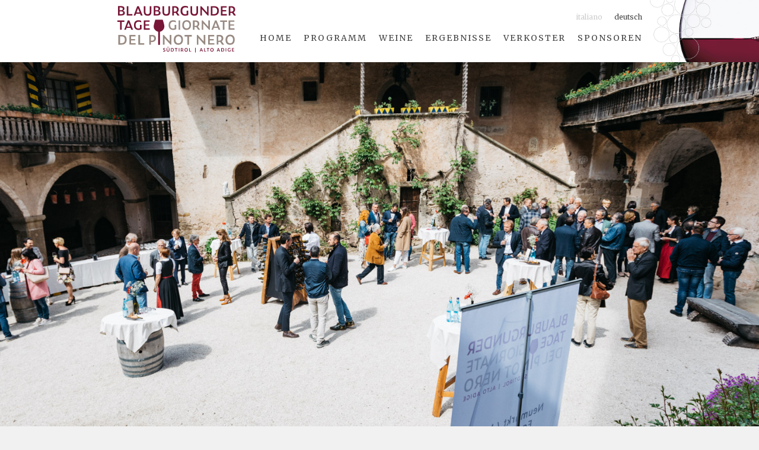

--- FILE ---
content_type: text/html; charset=UTF-8
request_url: https://www.blauburgunder.it/bildergalerien/2019/blauburgundertage-0399-2/
body_size: 9801
content:
<!DOCTYPE html>
<html lang="de-DE">
	<head>
		<meta charset="UTF-8">
		<meta name="viewport" content="width=device-width">
		<title>Giornate del Pinot Nero &#8211; Trentino Alto Adige</title>
		<link rel="pingback" href="https://www.blauburgunder.it/xmlrpc.php">
		<meta name='robots' content='index, follow, max-image-preview:large, max-snippet:-1, max-video-preview:-1' />
	<style>img:is([sizes="auto" i], [sizes^="auto," i]) { contain-intrinsic-size: 3000px 1500px }</style>
	
	<!-- This site is optimized with the Yoast SEO plugin v26.4 - https://yoast.com/wordpress/plugins/seo/ -->
	<link rel="canonical" href="https://www.blauburgunder.it/bildergalerien/2019/blauburgundertage-0399-2/" />
	<meta property="og:locale" content="de_DE" />
	<meta property="og:type" content="article" />
	<meta property="og:title" content="blauburgundertage-0399 - Giornate del Pinot Nero - Trentino Alto Adige" />
	<meta property="og:url" content="https://www.blauburgunder.it/bildergalerien/2019/blauburgundertage-0399-2/" />
	<meta property="og:site_name" content="Giornate del Pinot Nero - Trentino Alto Adige" />
	<meta property="article:modified_time" content="2020-07-21T13:42:33+00:00" />
	<meta property="og:image" content="https://www.blauburgunder.it/bildergalerien/2019/blauburgundertage-0399-2" />
	<meta property="og:image:width" content="1500" />
	<meta property="og:image:height" content="1000" />
	<meta property="og:image:type" content="image/jpeg" />
	<script type="application/ld+json" class="yoast-schema-graph">{"@context":"https://schema.org","@graph":[{"@type":"WebPage","@id":"https://www.blauburgunder.it/bildergalerien/2019/blauburgundertage-0399-2/","url":"https://www.blauburgunder.it/bildergalerien/2019/blauburgundertage-0399-2/","name":"blauburgundertage-0399 - Giornate del Pinot Nero - Trentino Alto Adige","isPartOf":{"@id":"https://www.blauburgunder.it/#website"},"primaryImageOfPage":{"@id":"https://www.blauburgunder.it/bildergalerien/2019/blauburgundertage-0399-2/#primaryimage"},"image":{"@id":"https://www.blauburgunder.it/bildergalerien/2019/blauburgundertage-0399-2/#primaryimage"},"thumbnailUrl":"https://www.blauburgunder.it/wp-content/uploads/blauburgundertage-0399.jpg","datePublished":"2020-07-21T13:32:59+00:00","dateModified":"2020-07-21T13:42:33+00:00","breadcrumb":{"@id":"https://www.blauburgunder.it/bildergalerien/2019/blauburgundertage-0399-2/#breadcrumb"},"inLanguage":"de","potentialAction":[{"@type":"ReadAction","target":["https://www.blauburgunder.it/bildergalerien/2019/blauburgundertage-0399-2/"]}]},{"@type":"ImageObject","inLanguage":"de","@id":"https://www.blauburgunder.it/bildergalerien/2019/blauburgundertage-0399-2/#primaryimage","url":"https://www.blauburgunder.it/wp-content/uploads/blauburgundertage-0399.jpg","contentUrl":"https://www.blauburgunder.it/wp-content/uploads/blauburgundertage-0399.jpg","width":1500,"height":1000},{"@type":"BreadcrumbList","@id":"https://www.blauburgunder.it/bildergalerien/2019/blauburgundertage-0399-2/#breadcrumb","itemListElement":[{"@type":"ListItem","position":1,"name":"Home","item":"https://www.blauburgunder.it/"},{"@type":"ListItem","position":2,"name":"2019","item":"https://www.blauburgunder.it/bildergalerien/2019/"},{"@type":"ListItem","position":3,"name":"blauburgundertage-0399"}]},{"@type":"WebSite","@id":"https://www.blauburgunder.it/#website","url":"https://www.blauburgunder.it/","name":"Giornate del Pinot Nero - Trentino Alto Adige","description":"","potentialAction":[{"@type":"SearchAction","target":{"@type":"EntryPoint","urlTemplate":"https://www.blauburgunder.it/?s={search_term_string}"},"query-input":{"@type":"PropertyValueSpecification","valueRequired":true,"valueName":"search_term_string"}}],"inLanguage":"de"}]}</script>
	<!-- / Yoast SEO plugin. -->


<link rel="alternate" type="application/rss+xml" title="Giornate del Pinot Nero - Trentino Alto Adige &raquo; blauburgundertage-0399-Kommentar-Feed" href="https://www.blauburgunder.it/bildergalerien/2019/blauburgundertage-0399-2/feed/" />
<script type="text/javascript">
/* <![CDATA[ */
window._wpemojiSettings = {"baseUrl":"https:\/\/s.w.org\/images\/core\/emoji\/16.0.1\/72x72\/","ext":".png","svgUrl":"https:\/\/s.w.org\/images\/core\/emoji\/16.0.1\/svg\/","svgExt":".svg","source":{"concatemoji":"https:\/\/www.blauburgunder.it\/wp-includes\/js\/wp-emoji-release.min.js?ver=6.8.3"}};
/*! This file is auto-generated */
!function(s,n){var o,i,e;function c(e){try{var t={supportTests:e,timestamp:(new Date).valueOf()};sessionStorage.setItem(o,JSON.stringify(t))}catch(e){}}function p(e,t,n){e.clearRect(0,0,e.canvas.width,e.canvas.height),e.fillText(t,0,0);var t=new Uint32Array(e.getImageData(0,0,e.canvas.width,e.canvas.height).data),a=(e.clearRect(0,0,e.canvas.width,e.canvas.height),e.fillText(n,0,0),new Uint32Array(e.getImageData(0,0,e.canvas.width,e.canvas.height).data));return t.every(function(e,t){return e===a[t]})}function u(e,t){e.clearRect(0,0,e.canvas.width,e.canvas.height),e.fillText(t,0,0);for(var n=e.getImageData(16,16,1,1),a=0;a<n.data.length;a++)if(0!==n.data[a])return!1;return!0}function f(e,t,n,a){switch(t){case"flag":return n(e,"\ud83c\udff3\ufe0f\u200d\u26a7\ufe0f","\ud83c\udff3\ufe0f\u200b\u26a7\ufe0f")?!1:!n(e,"\ud83c\udde8\ud83c\uddf6","\ud83c\udde8\u200b\ud83c\uddf6")&&!n(e,"\ud83c\udff4\udb40\udc67\udb40\udc62\udb40\udc65\udb40\udc6e\udb40\udc67\udb40\udc7f","\ud83c\udff4\u200b\udb40\udc67\u200b\udb40\udc62\u200b\udb40\udc65\u200b\udb40\udc6e\u200b\udb40\udc67\u200b\udb40\udc7f");case"emoji":return!a(e,"\ud83e\udedf")}return!1}function g(e,t,n,a){var r="undefined"!=typeof WorkerGlobalScope&&self instanceof WorkerGlobalScope?new OffscreenCanvas(300,150):s.createElement("canvas"),o=r.getContext("2d",{willReadFrequently:!0}),i=(o.textBaseline="top",o.font="600 32px Arial",{});return e.forEach(function(e){i[e]=t(o,e,n,a)}),i}function t(e){var t=s.createElement("script");t.src=e,t.defer=!0,s.head.appendChild(t)}"undefined"!=typeof Promise&&(o="wpEmojiSettingsSupports",i=["flag","emoji"],n.supports={everything:!0,everythingExceptFlag:!0},e=new Promise(function(e){s.addEventListener("DOMContentLoaded",e,{once:!0})}),new Promise(function(t){var n=function(){try{var e=JSON.parse(sessionStorage.getItem(o));if("object"==typeof e&&"number"==typeof e.timestamp&&(new Date).valueOf()<e.timestamp+604800&&"object"==typeof e.supportTests)return e.supportTests}catch(e){}return null}();if(!n){if("undefined"!=typeof Worker&&"undefined"!=typeof OffscreenCanvas&&"undefined"!=typeof URL&&URL.createObjectURL&&"undefined"!=typeof Blob)try{var e="postMessage("+g.toString()+"("+[JSON.stringify(i),f.toString(),p.toString(),u.toString()].join(",")+"));",a=new Blob([e],{type:"text/javascript"}),r=new Worker(URL.createObjectURL(a),{name:"wpTestEmojiSupports"});return void(r.onmessage=function(e){c(n=e.data),r.terminate(),t(n)})}catch(e){}c(n=g(i,f,p,u))}t(n)}).then(function(e){for(var t in e)n.supports[t]=e[t],n.supports.everything=n.supports.everything&&n.supports[t],"flag"!==t&&(n.supports.everythingExceptFlag=n.supports.everythingExceptFlag&&n.supports[t]);n.supports.everythingExceptFlag=n.supports.everythingExceptFlag&&!n.supports.flag,n.DOMReady=!1,n.readyCallback=function(){n.DOMReady=!0}}).then(function(){return e}).then(function(){var e;n.supports.everything||(n.readyCallback(),(e=n.source||{}).concatemoji?t(e.concatemoji):e.wpemoji&&e.twemoji&&(t(e.twemoji),t(e.wpemoji)))}))}((window,document),window._wpemojiSettings);
/* ]]> */
</script>
<style id='wp-emoji-styles-inline-css' type='text/css'>

	img.wp-smiley, img.emoji {
		display: inline !important;
		border: none !important;
		box-shadow: none !important;
		height: 1em !important;
		width: 1em !important;
		margin: 0 0.07em !important;
		vertical-align: -0.1em !important;
		background: none !important;
		padding: 0 !important;
	}
</style>
<link rel='stylesheet' id='wp-block-library-css' href='https://www.blauburgunder.it/wp-includes/css/dist/block-library/style.min.css?ver=6.8.3' type='text/css' media='all' />
<style id='classic-theme-styles-inline-css' type='text/css'>
/*! This file is auto-generated */
.wp-block-button__link{color:#fff;background-color:#32373c;border-radius:9999px;box-shadow:none;text-decoration:none;padding:calc(.667em + 2px) calc(1.333em + 2px);font-size:1.125em}.wp-block-file__button{background:#32373c;color:#fff;text-decoration:none}
</style>
<style id='global-styles-inline-css' type='text/css'>
:root{--wp--preset--aspect-ratio--square: 1;--wp--preset--aspect-ratio--4-3: 4/3;--wp--preset--aspect-ratio--3-4: 3/4;--wp--preset--aspect-ratio--3-2: 3/2;--wp--preset--aspect-ratio--2-3: 2/3;--wp--preset--aspect-ratio--16-9: 16/9;--wp--preset--aspect-ratio--9-16: 9/16;--wp--preset--color--black: #000000;--wp--preset--color--cyan-bluish-gray: #abb8c3;--wp--preset--color--white: #ffffff;--wp--preset--color--pale-pink: #f78da7;--wp--preset--color--vivid-red: #cf2e2e;--wp--preset--color--luminous-vivid-orange: #ff6900;--wp--preset--color--luminous-vivid-amber: #fcb900;--wp--preset--color--light-green-cyan: #7bdcb5;--wp--preset--color--vivid-green-cyan: #00d084;--wp--preset--color--pale-cyan-blue: #8ed1fc;--wp--preset--color--vivid-cyan-blue: #0693e3;--wp--preset--color--vivid-purple: #9b51e0;--wp--preset--gradient--vivid-cyan-blue-to-vivid-purple: linear-gradient(135deg,rgba(6,147,227,1) 0%,rgb(155,81,224) 100%);--wp--preset--gradient--light-green-cyan-to-vivid-green-cyan: linear-gradient(135deg,rgb(122,220,180) 0%,rgb(0,208,130) 100%);--wp--preset--gradient--luminous-vivid-amber-to-luminous-vivid-orange: linear-gradient(135deg,rgba(252,185,0,1) 0%,rgba(255,105,0,1) 100%);--wp--preset--gradient--luminous-vivid-orange-to-vivid-red: linear-gradient(135deg,rgba(255,105,0,1) 0%,rgb(207,46,46) 100%);--wp--preset--gradient--very-light-gray-to-cyan-bluish-gray: linear-gradient(135deg,rgb(238,238,238) 0%,rgb(169,184,195) 100%);--wp--preset--gradient--cool-to-warm-spectrum: linear-gradient(135deg,rgb(74,234,220) 0%,rgb(151,120,209) 20%,rgb(207,42,186) 40%,rgb(238,44,130) 60%,rgb(251,105,98) 80%,rgb(254,248,76) 100%);--wp--preset--gradient--blush-light-purple: linear-gradient(135deg,rgb(255,206,236) 0%,rgb(152,150,240) 100%);--wp--preset--gradient--blush-bordeaux: linear-gradient(135deg,rgb(254,205,165) 0%,rgb(254,45,45) 50%,rgb(107,0,62) 100%);--wp--preset--gradient--luminous-dusk: linear-gradient(135deg,rgb(255,203,112) 0%,rgb(199,81,192) 50%,rgb(65,88,208) 100%);--wp--preset--gradient--pale-ocean: linear-gradient(135deg,rgb(255,245,203) 0%,rgb(182,227,212) 50%,rgb(51,167,181) 100%);--wp--preset--gradient--electric-grass: linear-gradient(135deg,rgb(202,248,128) 0%,rgb(113,206,126) 100%);--wp--preset--gradient--midnight: linear-gradient(135deg,rgb(2,3,129) 0%,rgb(40,116,252) 100%);--wp--preset--font-size--small: 13px;--wp--preset--font-size--medium: 20px;--wp--preset--font-size--large: 36px;--wp--preset--font-size--x-large: 42px;--wp--preset--spacing--20: 0.44rem;--wp--preset--spacing--30: 0.67rem;--wp--preset--spacing--40: 1rem;--wp--preset--spacing--50: 1.5rem;--wp--preset--spacing--60: 2.25rem;--wp--preset--spacing--70: 3.38rem;--wp--preset--spacing--80: 5.06rem;--wp--preset--shadow--natural: 6px 6px 9px rgba(0, 0, 0, 0.2);--wp--preset--shadow--deep: 12px 12px 50px rgba(0, 0, 0, 0.4);--wp--preset--shadow--sharp: 6px 6px 0px rgba(0, 0, 0, 0.2);--wp--preset--shadow--outlined: 6px 6px 0px -3px rgba(255, 255, 255, 1), 6px 6px rgba(0, 0, 0, 1);--wp--preset--shadow--crisp: 6px 6px 0px rgba(0, 0, 0, 1);}:where(.is-layout-flex){gap: 0.5em;}:where(.is-layout-grid){gap: 0.5em;}body .is-layout-flex{display: flex;}.is-layout-flex{flex-wrap: wrap;align-items: center;}.is-layout-flex > :is(*, div){margin: 0;}body .is-layout-grid{display: grid;}.is-layout-grid > :is(*, div){margin: 0;}:where(.wp-block-columns.is-layout-flex){gap: 2em;}:where(.wp-block-columns.is-layout-grid){gap: 2em;}:where(.wp-block-post-template.is-layout-flex){gap: 1.25em;}:where(.wp-block-post-template.is-layout-grid){gap: 1.25em;}.has-black-color{color: var(--wp--preset--color--black) !important;}.has-cyan-bluish-gray-color{color: var(--wp--preset--color--cyan-bluish-gray) !important;}.has-white-color{color: var(--wp--preset--color--white) !important;}.has-pale-pink-color{color: var(--wp--preset--color--pale-pink) !important;}.has-vivid-red-color{color: var(--wp--preset--color--vivid-red) !important;}.has-luminous-vivid-orange-color{color: var(--wp--preset--color--luminous-vivid-orange) !important;}.has-luminous-vivid-amber-color{color: var(--wp--preset--color--luminous-vivid-amber) !important;}.has-light-green-cyan-color{color: var(--wp--preset--color--light-green-cyan) !important;}.has-vivid-green-cyan-color{color: var(--wp--preset--color--vivid-green-cyan) !important;}.has-pale-cyan-blue-color{color: var(--wp--preset--color--pale-cyan-blue) !important;}.has-vivid-cyan-blue-color{color: var(--wp--preset--color--vivid-cyan-blue) !important;}.has-vivid-purple-color{color: var(--wp--preset--color--vivid-purple) !important;}.has-black-background-color{background-color: var(--wp--preset--color--black) !important;}.has-cyan-bluish-gray-background-color{background-color: var(--wp--preset--color--cyan-bluish-gray) !important;}.has-white-background-color{background-color: var(--wp--preset--color--white) !important;}.has-pale-pink-background-color{background-color: var(--wp--preset--color--pale-pink) !important;}.has-vivid-red-background-color{background-color: var(--wp--preset--color--vivid-red) !important;}.has-luminous-vivid-orange-background-color{background-color: var(--wp--preset--color--luminous-vivid-orange) !important;}.has-luminous-vivid-amber-background-color{background-color: var(--wp--preset--color--luminous-vivid-amber) !important;}.has-light-green-cyan-background-color{background-color: var(--wp--preset--color--light-green-cyan) !important;}.has-vivid-green-cyan-background-color{background-color: var(--wp--preset--color--vivid-green-cyan) !important;}.has-pale-cyan-blue-background-color{background-color: var(--wp--preset--color--pale-cyan-blue) !important;}.has-vivid-cyan-blue-background-color{background-color: var(--wp--preset--color--vivid-cyan-blue) !important;}.has-vivid-purple-background-color{background-color: var(--wp--preset--color--vivid-purple) !important;}.has-black-border-color{border-color: var(--wp--preset--color--black) !important;}.has-cyan-bluish-gray-border-color{border-color: var(--wp--preset--color--cyan-bluish-gray) !important;}.has-white-border-color{border-color: var(--wp--preset--color--white) !important;}.has-pale-pink-border-color{border-color: var(--wp--preset--color--pale-pink) !important;}.has-vivid-red-border-color{border-color: var(--wp--preset--color--vivid-red) !important;}.has-luminous-vivid-orange-border-color{border-color: var(--wp--preset--color--luminous-vivid-orange) !important;}.has-luminous-vivid-amber-border-color{border-color: var(--wp--preset--color--luminous-vivid-amber) !important;}.has-light-green-cyan-border-color{border-color: var(--wp--preset--color--light-green-cyan) !important;}.has-vivid-green-cyan-border-color{border-color: var(--wp--preset--color--vivid-green-cyan) !important;}.has-pale-cyan-blue-border-color{border-color: var(--wp--preset--color--pale-cyan-blue) !important;}.has-vivid-cyan-blue-border-color{border-color: var(--wp--preset--color--vivid-cyan-blue) !important;}.has-vivid-purple-border-color{border-color: var(--wp--preset--color--vivid-purple) !important;}.has-vivid-cyan-blue-to-vivid-purple-gradient-background{background: var(--wp--preset--gradient--vivid-cyan-blue-to-vivid-purple) !important;}.has-light-green-cyan-to-vivid-green-cyan-gradient-background{background: var(--wp--preset--gradient--light-green-cyan-to-vivid-green-cyan) !important;}.has-luminous-vivid-amber-to-luminous-vivid-orange-gradient-background{background: var(--wp--preset--gradient--luminous-vivid-amber-to-luminous-vivid-orange) !important;}.has-luminous-vivid-orange-to-vivid-red-gradient-background{background: var(--wp--preset--gradient--luminous-vivid-orange-to-vivid-red) !important;}.has-very-light-gray-to-cyan-bluish-gray-gradient-background{background: var(--wp--preset--gradient--very-light-gray-to-cyan-bluish-gray) !important;}.has-cool-to-warm-spectrum-gradient-background{background: var(--wp--preset--gradient--cool-to-warm-spectrum) !important;}.has-blush-light-purple-gradient-background{background: var(--wp--preset--gradient--blush-light-purple) !important;}.has-blush-bordeaux-gradient-background{background: var(--wp--preset--gradient--blush-bordeaux) !important;}.has-luminous-dusk-gradient-background{background: var(--wp--preset--gradient--luminous-dusk) !important;}.has-pale-ocean-gradient-background{background: var(--wp--preset--gradient--pale-ocean) !important;}.has-electric-grass-gradient-background{background: var(--wp--preset--gradient--electric-grass) !important;}.has-midnight-gradient-background{background: var(--wp--preset--gradient--midnight) !important;}.has-small-font-size{font-size: var(--wp--preset--font-size--small) !important;}.has-medium-font-size{font-size: var(--wp--preset--font-size--medium) !important;}.has-large-font-size{font-size: var(--wp--preset--font-size--large) !important;}.has-x-large-font-size{font-size: var(--wp--preset--font-size--x-large) !important;}
:where(.wp-block-post-template.is-layout-flex){gap: 1.25em;}:where(.wp-block-post-template.is-layout-grid){gap: 1.25em;}
:where(.wp-block-columns.is-layout-flex){gap: 2em;}:where(.wp-block-columns.is-layout-grid){gap: 2em;}
:root :where(.wp-block-pullquote){font-size: 1.5em;line-height: 1.6;}
</style>
<link rel='stylesheet' id='contact-form-7-css' href='https://www.blauburgunder.it/wp-content/plugins/contact-form-7/includes/css/styles.css?ver=6.1.4' type='text/css' media='all' />
<link rel='stylesheet' id='winesuite-widget-css' href='https://www.blauburgunder.it/wp-content/plugins/register_plugin_styles/style.css?ver=6.8.3' type='text/css' media='all' />
<link rel='stylesheet' id='wpcf7-redirect-script-frontend-css' href='https://www.blauburgunder.it/wp-content/plugins/wpcf7-redirect/build/assets/frontend-script.css?ver=2c532d7e2be36f6af233' type='text/css' media='all' />
<link rel='stylesheet' id='wpml-legacy-dropdown-0-css' href='https://www.blauburgunder.it/wp-content/plugins/sitepress-multilingual-cms/templates/language-switchers/legacy-dropdown/style.min.css?ver=1' type='text/css' media='all' />
<style id='wpml-legacy-dropdown-0-inline-css' type='text/css'>
.wpml-ls-statics-shortcode_actions{background-color:#eeeeee;}.wpml-ls-statics-shortcode_actions, .wpml-ls-statics-shortcode_actions .wpml-ls-sub-menu, .wpml-ls-statics-shortcode_actions a {border-color:#cdcdcd;}.wpml-ls-statics-shortcode_actions a, .wpml-ls-statics-shortcode_actions .wpml-ls-sub-menu a, .wpml-ls-statics-shortcode_actions .wpml-ls-sub-menu a:link, .wpml-ls-statics-shortcode_actions li:not(.wpml-ls-current-language) .wpml-ls-link, .wpml-ls-statics-shortcode_actions li:not(.wpml-ls-current-language) .wpml-ls-link:link {color:#444444;background-color:#ffffff;}.wpml-ls-statics-shortcode_actions .wpml-ls-sub-menu a:hover,.wpml-ls-statics-shortcode_actions .wpml-ls-sub-menu a:focus, .wpml-ls-statics-shortcode_actions .wpml-ls-sub-menu a:link:hover, .wpml-ls-statics-shortcode_actions .wpml-ls-sub-menu a:link:focus {color:#000000;background-color:#eeeeee;}.wpml-ls-statics-shortcode_actions .wpml-ls-current-language > a {color:#444444;background-color:#ffffff;}.wpml-ls-statics-shortcode_actions .wpml-ls-current-language:hover>a, .wpml-ls-statics-shortcode_actions .wpml-ls-current-language>a:focus {color:#000000;background-color:#eeeeee;}
</style>
<link rel='stylesheet' id='cms-navigation-style-base-css' href='https://www.blauburgunder.it/wp-content/plugins/wpml-cms-nav/res/css/cms-navigation-base.css?ver=1.5.6' type='text/css' media='screen' />
<link rel='stylesheet' id='cms-navigation-style-css' href='https://www.blauburgunder.it/wp-content/plugins/wpml-cms-nav/res/css/cms-navigation.css?ver=1.5.6' type='text/css' media='screen' />
<link rel='stylesheet' id='cf7cf-style-css' href='https://www.blauburgunder.it/wp-content/plugins/cf7-conditional-fields/style.css?ver=2.6.7' type='text/css' media='all' />
<script type="text/javascript" src="https://www.blauburgunder.it/wp-includes/js/jquery/jquery.min.js?ver=3.7.1" id="jquery-core-js"></script>
<script type="text/javascript" src="https://www.blauburgunder.it/wp-includes/js/jquery/jquery-migrate.min.js?ver=3.4.1" id="jquery-migrate-js"></script>
<script type="text/javascript" src="https://www.blauburgunder.it/wp-content/plugins/sitepress-multilingual-cms/templates/language-switchers/legacy-dropdown/script.min.js?ver=1" id="wpml-legacy-dropdown-0-js"></script>
<link rel="https://api.w.org/" href="https://www.blauburgunder.it/wp-json/" /><link rel="alternate" title="JSON" type="application/json" href="https://www.blauburgunder.it/wp-json/wp/v2/media/1649" /><link rel="EditURI" type="application/rsd+xml" title="RSD" href="https://www.blauburgunder.it/xmlrpc.php?rsd" />
<meta name="generator" content="WordPress 6.8.3" />
<link rel='shortlink' href='https://www.blauburgunder.it/?p=1649' />
<link rel="alternate" title="oEmbed (JSON)" type="application/json+oembed" href="https://www.blauburgunder.it/wp-json/oembed/1.0/embed?url=https%3A%2F%2Fwww.blauburgunder.it%2Fbildergalerien%2F2019%2Fblauburgundertage-0399-2%2F" />
<link rel="alternate" title="oEmbed (XML)" type="text/xml+oembed" href="https://www.blauburgunder.it/wp-json/oembed/1.0/embed?url=https%3A%2F%2Fwww.blauburgunder.it%2Fbildergalerien%2F2019%2Fblauburgundertage-0399-2%2F&#038;format=xml" />
<meta name="generator" content="WPML ver:4.8.5 stt:3,27;" />
<link rel="icon" href="https://www.blauburgunder.it/wp-content/uploads/cropped-favicon-32x32.png" sizes="32x32" />
<link rel="icon" href="https://www.blauburgunder.it/wp-content/uploads/cropped-favicon-192x192.png" sizes="192x192" />
<link rel="apple-touch-icon" href="https://www.blauburgunder.it/wp-content/uploads/cropped-favicon-180x180.png" />
<meta name="msapplication-TileImage" content="https://www.blauburgunder.it/wp-content/uploads/cropped-favicon-270x270.png" />
		
    	
		<!-- WEB FONTS -->
		<link href='https://fonts.googleapis.com/css?family=Source+Sans+Pro:400,300italic,300,400italic,700,700italic' rel='stylesheet' type='text/css'>
		<link href='https://fonts.googleapis.com/css?family=Merriweather:400,300,300italic,400italic,700,700italic' rel='stylesheet' type='text/css'>

		<!-- EIGENES CSS -->
		<link href='https://www.blauburgunder.it/wp-content/themes/blauburgunder/css/own-styles.css' rel='stylesheet' type='text/css'>
		<link href='https://www.blauburgunder.it/wp-content/themes/blauburgunder/css/responsive.css' rel='stylesheet' type='text/css'>
		<link rel="stylesheet" href="https://maxcdn.bootstrapcdn.com/font-awesome/4.4.0/css/font-awesome.min.css">
		<link rel="stylesheet" href="https://www.blauburgunder.it/wp-content/themes/blauburgunder/css/fancybox.css"/>
	</head>
	<body class="attachment wp-singular attachment-template-default single single-attachment postid-1649 attachmentid-1649 attachment-jpeg wp-theme-blauburgunder">
		<div id="page" class="site">
			<header id="masthead" class="site-header clearfix" role="banner">
				<div class="begrenzung-top clearfix">
					<div id="logo-header" class="clearfix">
						<a href="https://www.blauburgunder.it">
							<img src="https://www.blauburgunder.it/wp-content/themes/blauburgunder/images/logo.svg" alt="" title="" />
						</a>
					</div>
					<div class="inner_header clearfix">
						<div id="languages">
							<div class="abstandlanguage"><a class="responsive-languages" href="https://www.blauburgunder.it/it/bildergalerien/2019/blauburgundertage-0399/">Italiano</a></div> <div class="abstandlanguage active"><a class="responsive-languages" href="https://www.blauburgunder.it/bildergalerien/2019/blauburgundertage-0399-2/">Deutsch</a></div>
						</div>
						<div class="menu_box clearfix">
							<div class="menu-hauptmenu-container"><ul id="hauptmenu" class="nav-menu"><li id="menu-item-92" class="menu-item menu-item-type-post_type menu-item-object-page menu-item-home menu-item-92"><a href="https://www.blauburgunder.it/">Home</a></li>
<li id="menu-item-9156" class="menu-item menu-item-type-post_type menu-item-object-page menu-item-9156"><a href="https://www.blauburgunder.it/programm/">Programm</a></li>
<li id="menu-item-89" class="menu-item menu-item-type-post_type menu-item-object-page menu-item-89"><a href="https://www.blauburgunder.it/wein/">Weine</a></li>
<li id="menu-item-205" class="menu-item menu-item-type-post_type menu-item-object-page menu-item-205"><a href="https://www.blauburgunder.it/ergebnisse/">Ergebnisse</a></li>
<li id="menu-item-99" class="menu-item menu-item-type-post_type menu-item-object-page menu-item-99"><a href="https://www.blauburgunder.it/verkoster-bbt/">Verkoster</a></li>
<li id="menu-item-9058" class="menu-item menu-item-type-post_type menu-item-object-page menu-item-9058"><a href="https://www.blauburgunder.it/sponsoren/">Sponsoren</a></li>
</ul></div>						</div>
						<div class="menu_open clearfix">
							<span></span>
							<span></span>
							<span></span>
							<span></span>
						</div>
					</div>
				</div>
				<div class="headerbild clearfix">
					<a href="https://www.blauburgunder.it">
						<img src="https://www.blauburgunder.it/wp-content/themes/blauburgunder/images/glas.png" alt="" title="" />
					</a>
				</div>
			</header>
			<div id="content" class="site-content"><div id="primary" class="content-area">
        <main id="main" class="site-main" role="main">
                    					<div class="fullwidth clearfix" style="text-align: center;">
				<img style="margin: 0 auto;" src="https://www.blauburgunder.it/wp-content/uploads/blauburgundertage-0399.jpg" />
            </div>
            <div class="content-news-single content-center grey clearfix">
            	<div class="begrenzung_news_single clearfix">
					                        <h4>Blauburgundermagazin</h4>
                        <h1>blauburgundertage-0399</h1>
                        <div class="dash"></div>
                       
                         <p class="attachment"><a href='https://www.blauburgunder.it/wp-content/uploads/blauburgundertage-0399.jpg'><img fetchpriority="high" decoding="async" width="300" height="200" src="https://www.blauburgunder.it/wp-content/uploads/blauburgundertage-0399-300x200.jpg" class="attachment-medium size-medium" alt="" srcset="https://www.blauburgunder.it/wp-content/uploads/blauburgundertage-0399-300x200.jpg 300w, https://www.blauburgunder.it/wp-content/uploads/blauburgundertage-0399-600x400.jpg 600w, https://www.blauburgunder.it/wp-content/uploads/blauburgundertage-0399-1024x683.jpg 1024w, https://www.blauburgunder.it/wp-content/uploads/blauburgundertage-0399-450x300.jpg 450w, https://www.blauburgunder.it/wp-content/uploads/blauburgundertage-0399.jpg 1500w" sizes="(max-width: 300px) 85vw, 300px" /></a></p>
                                                                   		<div class="fb-like" data-href="https://www.blauburgunder.it/" data-width="175" data-layout="button_count" data-action="like" data-show-faces="false" data-share="true"></div>
                </div>
            </div>
			
			
			
			
			
			
						
						
			<style>
				.event_day_box h1{
					text-align: center;
				}
				.tabs-menu{
					float: none;
					margin-top: 20px;
				}
				.tabs-menu li{
					display: inline-block;
					float: none;
				}
				.tab{
					float: none;
					margin: 20px auto;
				}
			</style>
			
			
			
						
			
			
			
			
            <div class="more-news clearfix">
            	<div class="clearfix">
                				<div class="news clearfix"><div class="bild-news" style="background-image:url(https://www.blauburgunder.it/wp-content/uploads/bbt22-1581.jpg);"></div><div class="text-news"><a href="https://www.blauburgunder.it/27-blauburgundertage-2025/"class="link"><br /><h4>27. Blauburgundertage 2025</h4></a><div class="dash"></div></div></div><div class="news clearfix"><div class="bild-news" style="background-image:url(https://www.blauburgunder.it/wp-content/uploads/Sieger-BBT-2025-3.png);"></div><div class="text-news"><a href="https://www.blauburgunder.it/die-sieger-der-ausgabe-2025/"class="link"><br /><h4>Die Sieger der Ausgabe 2025</h4></a><div class="dash"></div></div></div><div class="news clearfix"><div class="bild-news" style="background-image:url(https://www.blauburgunder.it/wp-content/uploads/image00002-1.jpeg);"></div><div class="text-news"><a href="https://www.blauburgunder.it/die-sieger-der-ausgabe-2024/"class="link"><br /><h4>Die Sieger der Ausgabe 2024</h4></a><div class="dash"></div></div></div></div>
				                     <a href="/magazin"><div class="button_news_single grey ">mehr zum Thema Blauburgunder entdecken</div></a>
             </div>
		</main><!-- #main -->
	</div><!-- #primary -->

<style>
  
app-divinea>#divinea-wrapper app-homepage#divinea *{
       font-family: 'Source Sans Pro', sans-serif !important;
}
app-divinea>#divinea-wrapper app-homepage#divinea .divinea-container {
    padding-left: 0 !important;
    padding-right: 0 !important;
}
app-divinea>#divinea-wrapper app-homepage#divinea dp-day-calendar.dp-material .dp-selected {
    background: #7A2446 !Important;
}
app-divinea>#divinea-wrapper app-homepage#divinea dp-day-calendar.dp-material .dp-current-day {
    border: 1px solid #7A2446  !Important;
}
app-divinea>#divinea-wrapper app-homepage#divinea .checkout-wrapper .right>.content>.coupon button.special-button{
  background-color: transparent !important;
  border:none !important;
  color:  #7A2446 !important;
}
app-divinea>#divinea-wrapper app-homepage#divinea .ng-dropdown-panel .ng-dropdown-panel-items .ng-option.ng-option-selected, app-divinea>#divinea-wrapper app-homepage#divinea .ng-dropdown-panel .ng-dropdown-panel-items .ng-option.ng-option-selected.ng-option-marked {
    background-color: #7A2446 !Important;
    color:#fff !important;
}
app-divinea>#divinea-wrapper app-homepage#divinea ng-select.inline .ng-dropdown-panel .ng-dropdown-panel-items .ng-option.ng-option-selected .ng-option-label {
    background-color: #7A2446 !important;
    color:#fff !important;
    }
 app-divinea>#divinea-wrapper app-homepage#divinea .experience-box>div.content>.title{
    color: #7A2446  !important;
}
.ng-fa-icon svg{
    color: #7A2446 !important;
}
app-divinea>#divinea-wrapper app-homepage#divinea .switcher input+label {
    background: #7A2446 !important;
    color:#fff !important;
    }
app-divinea>#divinea-wrapper app-homepage#divinea .primary {
    color: #7A2446  !important;
}
app-divinea>#divinea-wrapper app-homepage#divinea .experience-box>div.content>.information-group-top>.title {
    color: #7A2446  !important;
}
app-divinea>#divinea-wrapper app-homepage#divinea .btn.btn-primary{
background: #7A2446 !important;
color:#fff !important;
}
app-divinea>#divinea-wrapper app-homepage#divinea a {
    color: #7A2446 !important;
}
app-divinea>#divinea-wrapper app-homepage#divinea .switcher input:before,app-divinea>#divinea-wrapper app-homepage#divinea .switcher input:after {
    font-size: 14px !important;
}
@media screen and (min-width: 768px){
app-divinea>#divinea-wrapper app-homepage#divinea .experience-detail-wrapper .left>.summary>div:first-child {
    width: 160px !important;
}
}
@media (max-width: 420px){
app-divinea>#divinea-wrapper app-homepage#divinea .experience-detail-wrapper .left .left-responsive {
    max-width: calc(100% - 0px) !important;
}
}
</style>

</div><!-- #content -->	
	

		<div class="information clearfix white">
        <div class="begrenzung1280">
            <h2>Was Sie wissen sollten</h2>

            <div class="info-boxes">
                                    <div class="box box1">
                        <a href="https://www.blauburgunder.it/geschichte/" target="_self">
                            <img src="https://www.blauburgunder.it/wp-content/uploads/geschichte.svg" alt="Geschichte der Blauburgundertage" />
                            <h3>Geschichte der Blauburgundertage</h3>
                        </a>
                    </div>
                                    <div class="box box2">
                        <a href="https://www.blauburgunder.it/modus/" target="_self">
                            <img src="https://www.blauburgunder.it/wp-content/uploads/verkostungsmodus.svg" alt="Verkostungsmodus Wettbewerb" />
                            <h3>Verkostungsmodus Wettbewerb</h3>
                        </a>
                    </div>
                                    <div class="box box3">
                        <a href="https://www.suedtirols-sueden.info/de/wein-genuss/wein/wein-erlebnisse/wein-wanderwege/der-blauburgunderweg.html" target="_blank">
                            <img src="https://www.blauburgunder.it/wp-content/uploads/blauburgunder.svg" alt="Blauburgunder  erleben" />
                            <h3>Blauburgunder  erleben</h3>
                        </a>
                    </div>
                            </div>
        </div>
    </div>
	
	<div class="fullwidth clearfix dgrey">
        <div class="w1280 textcenter clearfix">
            <div class="w750 clearfix">
                
                <div class="navi-links-wrapper">
                                            <a class="navi-link" href="https://www.blauburgunder.it/press/" target="_self">
                            Downloads & <br />
Presse                        </a>
                                            <a class="navi-link" href="https://www.blauburgunder.it/anmeldung/" target="_self">
                            Anmeldung <br />
Weingüter                        </a>
                                            <a class="navi-link" href="https://www.blauburgunder.it/anmeldung-sponsor/" target="_self">
                            Anmeldung <br />
Sponsoren                        </a>
                                            <a class="navi-link" href="https://www.blauburgunder.it/teilnahmebedingungen/" target="_self">
                            Teilnahmebedingungen<br />
Wettbewerb                        </a>
                                            <a class="navi-link" href="https://www.blauburgunder.it/anreise/" target="_self">
                            Anreise<br />
Blauburgundertage                        </a>
                                            <a class="navi-link" href="https://www.blauburgunder.it/newsletter-anmeldung/" target="_self">
                            Newsletter<br />
Anmeldung                        </a>
                                    </div>
            </div>
        </div>
    </div>

	<footer id="colophon" class="site-footer" role="contentinfo">
		<div class="box_1 textcenter clearfix">
        	<div class="w1280">
				<div class="kontakt clearfix">
					<h2>Kontakt</h2>
					<div class="kontakt-spalte"><p><strong>Anmeldungen Produzenten</strong><br />
Ines Giovanett<br />
mail@blauburgunder.it<br />
+39 335 596 7246</p>
<p><strong>Verwaltung und<br />
generelle Informationen</strong><br />
Verena Pedrotti<br />
info@blauburgunder.it<br />
+39 333 840 9257</p>
<p><strong>Wettbewerb</strong><br />
Marc Pfitscher<br />
office@blauburgunder.it<br />
+39 337 149 0507</p>
</div>
					<div class="kontakt_press"><p><strong>Lokale Presse</strong><br />
Konsortium Südtirol Wein | T.  +39 0471 978 528 | press@suedtirolwein.com</p>
<p><strong>Nationale Presse</strong><br />
Zed_Comm PR | T. +39 02 36550569 | info.milano@zedcomm.it<br />
Zed_Comm PR | T. +39 045 8036334 | info.verona@zedcomm.it</p>
</div>
					
					<div class="footermenu">
													<div class="footer-links">
																	<a href="https://www.blauburgunder.it/privacy/" target="_self">
										Privacy									</a>
																	<a href="https://www.blauburgunder.it/impressum/" target="_self">
										Impressum									</a>
																	<a href="https://www.blauburgunder.it/return-policy/" target="_self">
										Return Policy									</a>
															</div>
						
					</div>
					
					<div id="wrapper-socialmedia">
						<a target="_blank" href="https://www.facebook.com/Blauburgunder"><img src="https://www.blauburgunder.it/wp-content/themes/blauburgunder/images/facebook.svg" class="socialicon" /></a>
						<a target="_blank" href="https://www.instagram.com/blauburgundertage/"><img src="https://www.blauburgunder.it/wp-content/themes/blauburgunder/images/instagram.svg" class="socialicon" /></a>
					</div> 
					
				</div>
            </div>
        </div>
		
        <div class="sponsoren clearfix">
        	<div class="w1280">
				<div class="titel-sponsoren"><h1>Sponsoren</h1></div> 
																					<div class="marken-ausen"><div class="marken-galerie-bild"><img src="https://www.blauburgunder.it/wp-content/uploads/Gemeinde_Neumarkt-Pricipale-1.jpg" /></div></div>
																	<div class="marken-ausen"><div class="marken-galerie-bild"><img src="https://www.blauburgunder.it/wp-content/uploads/Gemeinde_Montan-Principale-1.jpg" /></div></div>
																	<div class="marken-ausen"><div class="marken-galerie-bild"><img src="https://www.blauburgunder.it/wp-content/uploads/90097300_1000-500x194.jpg" /></div></div>
																	<div class="marken-ausen"><div class="marken-galerie-bild"><img src="https://www.blauburgunder.it/wp-content/uploads/Laimburg-Principale-1-500x190.jpg" /></div></div>
																	<div class="marken-ausen"><div class="marken-galerie-bild"><img src="https://www.blauburgunder.it/wp-content/uploads/Suedtirol_Wein-IDM-Principale-1.jpg" /></div></div>
																	<div class="marken-ausen"><div class="marken-galerie-bild"><img src="https://www.blauburgunder.it/wp-content/uploads/Land-Principale-1.jpg" /></div></div>
																	<div class="marken-ausen"><div class="marken-galerie-bild"><img src="https://www.blauburgunder.it/wp-content/uploads/Rothoblaas-Pricipale-1.jpg" /></div></div>
																	<div class="marken-ausen"><div class="marken-galerie-bild"><img src="https://www.blauburgunder.it/wp-content/uploads/Raika-Unterland-Pricipale-1-500x190.jpg" /></div></div>
																	<div class="marken-ausen"><div class="marken-galerie-bild"><img src="https://www.blauburgunder.it/wp-content/uploads/Raika-Salurn-Principale-1.jpg" /></div></div>
																	<div class="marken-ausen"><div class="marken-galerie-bild"><img src="https://www.blauburgunder.it/wp-content/uploads/Bezirksgemeinschaft-Pricipale-1-200x300.jpg" /></div></div>
																	<div class="marken-ausen"><div class="marken-galerie-bild"><img src="https://www.blauburgunder.it/wp-content/uploads/Suedt_Weinstrasse-Pricipale-1.jpg" /></div></div>
																	<div class="marken-ausen"><div class="marken-galerie-bild"><img src="https://www.blauburgunder.it/wp-content/uploads/litografia-castello-etichettificio-242x300.png" /></div></div>
																	<div class="marken-ausen"><div class="marken-galerie-bild"><img src="https://www.blauburgunder.it/wp-content/uploads/10-Accessori-di-Vino_Logo-413x300.png" /></div></div>
																	<div class="marken-ausen"><div class="marken-galerie-bild"><img src="https://www.blauburgunder.it/wp-content/uploads/Screenshot-2024-05-06-at-16.51.07-500x210.png" /></div></div>
																	<div class="marken-ausen"><div class="marken-galerie-bild"><img src="https://www.blauburgunder.it/wp-content/uploads/Screenshot-2024-04-21-at-09.24.53-500x91.png" /></div></div>
																	<div class="marken-ausen"><div class="marken-galerie-bild"><img src="https://www.blauburgunder.it/wp-content/uploads/Screenshot-2024-04-21-at-10.32.12-500x294.png" /></div></div>
										<img class="spez_logo" src="https://www.blauburgunder.it/wp-content/themes/blauburgunder/images/vetrobalsamo.png" />
							</div>
        </div>
	</footer><!-- #colophon -->
</div><!-- #page -->



<!--Menü Toggle / Smooth Scroll / Side Wrapper-->
<script src="https://www.blauburgunder.it/wp-content/themes/blauburgunder/js/jquery-3-6-0-min.js" type="text/javascript"></script>
        
<script type="text/javascript">
jQuery(function() {
  jQuery('a[href*=#]:not([href=#])').click(function() {
	if (location.pathname.replace(/^\//,'') == this.pathname.replace(/^\//,'') && location.hostname == this.hostname) {
	  var target = $(this.hash);
	  target = target.length ? target : jQuery('[name=' + this.hash.slice(1) +']');
	  if (target.length) {
		jQuery('html,body').animate({
		  scrollTop: target.offset().top - $('#masthead').outerHeight() + 0.5
		}, 1000, 'easeInOutQuart');
		return false;
	  }
	}
  });
});
</script>


<script>
$(document).ready(function(){
	$(".menu_open").click(function(){
		$(this).toggleClass('open');
		$(".menu_box").slideToggle();
	});
});
</script>

<script>
var acc = document.getElementsByClassName("accordion");

for (var i = 0; i < acc.length; i++) {
  acc[i].addEventListener("click", function() {
    // Zuerst alle Accordions schließen
    for (var j = 0; j < acc.length; j++) {
      if (acc[j] !== this) {
        acc[j].classList.remove("active");
        var otherPanel = acc[j].nextElementSibling;
        if (otherPanel) {
          otherPanel.style.maxHeight = null;
        }
      }
    }

    // Dann dieses hier togglen
    this.classList.toggle("active");
    var panel = this.nextElementSibling;
    if (panel.style.maxHeight) {
      panel.style.maxHeight = null;
    } else {
      panel.style.maxHeight = panel.scrollHeight + "px";
    }
  });
}
</script>


<script type="text/javascript">
  function translateJuicer() {
    jQuery('.j-paginate').text("mehr laden");
  }
</script>

<script>
	$(document).ready(function(){
		  $('.bildergalerie_box a').attr("data-fancybox", "gallery");		
	});
</script>


<script src="https://www.blauburgunder.it/wp-content/themes/blauburgunder/js/fancybox4.0.js"></script>
<script>
Fancybox.bind('[data-fancybox="gallery"]', {
  Toolbar: {
    display: ["counter", "download", "thumbs", "close"],
  }
});
</script>

<script>
	$('#Wein').attr('readonly', true);
</script>
 
<script type="speculationrules">
{"prefetch":[{"source":"document","where":{"and":[{"href_matches":"\/*"},{"not":{"href_matches":["\/wp-*.php","\/wp-admin\/*","\/wp-content\/uploads\/*","\/wp-content\/*","\/wp-content\/plugins\/*","\/wp-content\/themes\/blauburgunder\/*","\/*\\?(.+)"]}},{"not":{"selector_matches":"a[rel~=\"nofollow\"]"}},{"not":{"selector_matches":".no-prefetch, .no-prefetch a"}}]},"eagerness":"conservative"}]}
</script>
<script type="text/javascript" src="https://www.blauburgunder.it/wp-includes/js/dist/hooks.min.js?ver=4d63a3d491d11ffd8ac6" id="wp-hooks-js"></script>
<script type="text/javascript" src="https://www.blauburgunder.it/wp-includes/js/dist/i18n.min.js?ver=5e580eb46a90c2b997e6" id="wp-i18n-js"></script>
<script type="text/javascript" id="wp-i18n-js-after">
/* <![CDATA[ */
wp.i18n.setLocaleData( { 'text direction\u0004ltr': [ 'ltr' ] } );
/* ]]> */
</script>
<script type="text/javascript" src="https://www.blauburgunder.it/wp-content/plugins/contact-form-7/includes/swv/js/index.js?ver=6.1.4" id="swv-js"></script>
<script type="text/javascript" id="contact-form-7-js-translations">
/* <![CDATA[ */
( function( domain, translations ) {
	var localeData = translations.locale_data[ domain ] || translations.locale_data.messages;
	localeData[""].domain = domain;
	wp.i18n.setLocaleData( localeData, domain );
} )( "contact-form-7", {"translation-revision-date":"2025-10-26 03:28:49+0000","generator":"GlotPress\/4.0.3","domain":"messages","locale_data":{"messages":{"":{"domain":"messages","plural-forms":"nplurals=2; plural=n != 1;","lang":"de"},"This contact form is placed in the wrong place.":["Dieses Kontaktformular wurde an der falschen Stelle platziert."],"Error:":["Fehler:"]}},"comment":{"reference":"includes\/js\/index.js"}} );
/* ]]> */
</script>
<script type="text/javascript" id="contact-form-7-js-before">
/* <![CDATA[ */
var wpcf7 = {
    "api": {
        "root": "https:\/\/www.blauburgunder.it\/wp-json\/",
        "namespace": "contact-form-7\/v1"
    }
};
/* ]]> */
</script>
<script type="text/javascript" src="https://www.blauburgunder.it/wp-content/plugins/contact-form-7/includes/js/index.js?ver=6.1.4" id="contact-form-7-js"></script>
<script type="text/javascript" id="wpcf7-redirect-script-js-extra">
/* <![CDATA[ */
var wpcf7r = {"ajax_url":"https:\/\/www.blauburgunder.it\/wp-admin\/admin-ajax.php"};
/* ]]> */
</script>
<script type="text/javascript" src="https://www.blauburgunder.it/wp-content/plugins/wpcf7-redirect/build/assets/frontend-script.js?ver=2c532d7e2be36f6af233" id="wpcf7-redirect-script-js"></script>
<script type="text/javascript" id="wpcf7cf-scripts-js-extra">
/* <![CDATA[ */
var wpcf7cf_global_settings = {"ajaxurl":"https:\/\/www.blauburgunder.it\/wp-admin\/admin-ajax.php"};
/* ]]> */
</script>
<script type="text/javascript" src="https://www.blauburgunder.it/wp-content/plugins/cf7-conditional-fields/js/scripts.js?ver=2.6.7" id="wpcf7cf-scripts-js"></script>

</body>
</html>

--- FILE ---
content_type: text/html; charset=UTF-8
request_url: https://www.blauburgunder.it/wp-content/plugins/register_plugin_styles/style.css?ver=6.8.3
body_size: 9407
content:
<!DOCTYPE html>
<html lang="de-DE">
	<head>
		<meta charset="UTF-8">
		<meta name="viewport" content="width=device-width">
		<title>Giornate del Pinot Nero &#8211; Trentino Alto Adige</title>
		<link rel="pingback" href="https://www.blauburgunder.it/xmlrpc.php">
		<meta name='robots' content='index, follow, max-image-preview:large, max-snippet:-1, max-video-preview:-1' />
	<style>img:is([sizes="auto" i], [sizes^="auto," i]) { contain-intrinsic-size: 3000px 1500px }</style>
	
	<!-- This site is optimized with the Yoast SEO plugin v26.4 - https://yoast.com/wordpress/plugins/seo/ -->
	<link rel="canonical" href="https://www.blauburgunder.it/" />
	<meta property="og:locale" content="de_DE" />
	<meta property="og:type" content="website" />
	<meta property="og:title" content="Home - Giornate del Pinot Nero - Trentino Alto Adige" />
	<meta property="og:url" content="https://www.blauburgunder.it/" />
	<meta property="og:site_name" content="Giornate del Pinot Nero - Trentino Alto Adige" />
	<meta property="article:modified_time" content="2025-11-30T00:49:01+00:00" />
	<script type="application/ld+json" class="yoast-schema-graph">{"@context":"https://schema.org","@graph":[{"@type":"WebPage","@id":"https://www.blauburgunder.it/","url":"https://www.blauburgunder.it/","name":"Home - Giornate del Pinot Nero - Trentino Alto Adige","isPartOf":{"@id":"https://www.blauburgunder.it/#website"},"datePublished":"2015-12-29T12:50:40+00:00","dateModified":"2025-11-30T00:49:01+00:00","breadcrumb":{"@id":"https://www.blauburgunder.it/#breadcrumb"},"inLanguage":"de","potentialAction":[{"@type":"ReadAction","target":["https://www.blauburgunder.it/"]}]},{"@type":"BreadcrumbList","@id":"https://www.blauburgunder.it/#breadcrumb","itemListElement":[{"@type":"ListItem","position":1,"name":"Home"}]},{"@type":"WebSite","@id":"https://www.blauburgunder.it/#website","url":"https://www.blauburgunder.it/","name":"Giornate del Pinot Nero - Trentino Alto Adige","description":"","potentialAction":[{"@type":"SearchAction","target":{"@type":"EntryPoint","urlTemplate":"https://www.blauburgunder.it/?s={search_term_string}"},"query-input":{"@type":"PropertyValueSpecification","valueRequired":true,"valueName":"search_term_string"}}],"inLanguage":"de"}]}</script>
	<!-- / Yoast SEO plugin. -->


<script type="text/javascript">
/* <![CDATA[ */
window._wpemojiSettings = {"baseUrl":"https:\/\/s.w.org\/images\/core\/emoji\/16.0.1\/72x72\/","ext":".png","svgUrl":"https:\/\/s.w.org\/images\/core\/emoji\/16.0.1\/svg\/","svgExt":".svg","source":{"concatemoji":"https:\/\/www.blauburgunder.it\/wp-includes\/js\/wp-emoji-release.min.js?ver=6.8.3"}};
/*! This file is auto-generated */
!function(s,n){var o,i,e;function c(e){try{var t={supportTests:e,timestamp:(new Date).valueOf()};sessionStorage.setItem(o,JSON.stringify(t))}catch(e){}}function p(e,t,n){e.clearRect(0,0,e.canvas.width,e.canvas.height),e.fillText(t,0,0);var t=new Uint32Array(e.getImageData(0,0,e.canvas.width,e.canvas.height).data),a=(e.clearRect(0,0,e.canvas.width,e.canvas.height),e.fillText(n,0,0),new Uint32Array(e.getImageData(0,0,e.canvas.width,e.canvas.height).data));return t.every(function(e,t){return e===a[t]})}function u(e,t){e.clearRect(0,0,e.canvas.width,e.canvas.height),e.fillText(t,0,0);for(var n=e.getImageData(16,16,1,1),a=0;a<n.data.length;a++)if(0!==n.data[a])return!1;return!0}function f(e,t,n,a){switch(t){case"flag":return n(e,"\ud83c\udff3\ufe0f\u200d\u26a7\ufe0f","\ud83c\udff3\ufe0f\u200b\u26a7\ufe0f")?!1:!n(e,"\ud83c\udde8\ud83c\uddf6","\ud83c\udde8\u200b\ud83c\uddf6")&&!n(e,"\ud83c\udff4\udb40\udc67\udb40\udc62\udb40\udc65\udb40\udc6e\udb40\udc67\udb40\udc7f","\ud83c\udff4\u200b\udb40\udc67\u200b\udb40\udc62\u200b\udb40\udc65\u200b\udb40\udc6e\u200b\udb40\udc67\u200b\udb40\udc7f");case"emoji":return!a(e,"\ud83e\udedf")}return!1}function g(e,t,n,a){var r="undefined"!=typeof WorkerGlobalScope&&self instanceof WorkerGlobalScope?new OffscreenCanvas(300,150):s.createElement("canvas"),o=r.getContext("2d",{willReadFrequently:!0}),i=(o.textBaseline="top",o.font="600 32px Arial",{});return e.forEach(function(e){i[e]=t(o,e,n,a)}),i}function t(e){var t=s.createElement("script");t.src=e,t.defer=!0,s.head.appendChild(t)}"undefined"!=typeof Promise&&(o="wpEmojiSettingsSupports",i=["flag","emoji"],n.supports={everything:!0,everythingExceptFlag:!0},e=new Promise(function(e){s.addEventListener("DOMContentLoaded",e,{once:!0})}),new Promise(function(t){var n=function(){try{var e=JSON.parse(sessionStorage.getItem(o));if("object"==typeof e&&"number"==typeof e.timestamp&&(new Date).valueOf()<e.timestamp+604800&&"object"==typeof e.supportTests)return e.supportTests}catch(e){}return null}();if(!n){if("undefined"!=typeof Worker&&"undefined"!=typeof OffscreenCanvas&&"undefined"!=typeof URL&&URL.createObjectURL&&"undefined"!=typeof Blob)try{var e="postMessage("+g.toString()+"("+[JSON.stringify(i),f.toString(),p.toString(),u.toString()].join(",")+"));",a=new Blob([e],{type:"text/javascript"}),r=new Worker(URL.createObjectURL(a),{name:"wpTestEmojiSupports"});return void(r.onmessage=function(e){c(n=e.data),r.terminate(),t(n)})}catch(e){}c(n=g(i,f,p,u))}t(n)}).then(function(e){for(var t in e)n.supports[t]=e[t],n.supports.everything=n.supports.everything&&n.supports[t],"flag"!==t&&(n.supports.everythingExceptFlag=n.supports.everythingExceptFlag&&n.supports[t]);n.supports.everythingExceptFlag=n.supports.everythingExceptFlag&&!n.supports.flag,n.DOMReady=!1,n.readyCallback=function(){n.DOMReady=!0}}).then(function(){return e}).then(function(){var e;n.supports.everything||(n.readyCallback(),(e=n.source||{}).concatemoji?t(e.concatemoji):e.wpemoji&&e.twemoji&&(t(e.twemoji),t(e.wpemoji)))}))}((window,document),window._wpemojiSettings);
/* ]]> */
</script>
<style id='wp-emoji-styles-inline-css' type='text/css'>

	img.wp-smiley, img.emoji {
		display: inline !important;
		border: none !important;
		box-shadow: none !important;
		height: 1em !important;
		width: 1em !important;
		margin: 0 0.07em !important;
		vertical-align: -0.1em !important;
		background: none !important;
		padding: 0 !important;
	}
</style>
<link rel='stylesheet' id='wp-block-library-css' href='https://www.blauburgunder.it/wp-includes/css/dist/block-library/style.min.css?ver=6.8.3' type='text/css' media='all' />
<style id='classic-theme-styles-inline-css' type='text/css'>
/*! This file is auto-generated */
.wp-block-button__link{color:#fff;background-color:#32373c;border-radius:9999px;box-shadow:none;text-decoration:none;padding:calc(.667em + 2px) calc(1.333em + 2px);font-size:1.125em}.wp-block-file__button{background:#32373c;color:#fff;text-decoration:none}
</style>
<style id='global-styles-inline-css' type='text/css'>
:root{--wp--preset--aspect-ratio--square: 1;--wp--preset--aspect-ratio--4-3: 4/3;--wp--preset--aspect-ratio--3-4: 3/4;--wp--preset--aspect-ratio--3-2: 3/2;--wp--preset--aspect-ratio--2-3: 2/3;--wp--preset--aspect-ratio--16-9: 16/9;--wp--preset--aspect-ratio--9-16: 9/16;--wp--preset--color--black: #000000;--wp--preset--color--cyan-bluish-gray: #abb8c3;--wp--preset--color--white: #ffffff;--wp--preset--color--pale-pink: #f78da7;--wp--preset--color--vivid-red: #cf2e2e;--wp--preset--color--luminous-vivid-orange: #ff6900;--wp--preset--color--luminous-vivid-amber: #fcb900;--wp--preset--color--light-green-cyan: #7bdcb5;--wp--preset--color--vivid-green-cyan: #00d084;--wp--preset--color--pale-cyan-blue: #8ed1fc;--wp--preset--color--vivid-cyan-blue: #0693e3;--wp--preset--color--vivid-purple: #9b51e0;--wp--preset--gradient--vivid-cyan-blue-to-vivid-purple: linear-gradient(135deg,rgba(6,147,227,1) 0%,rgb(155,81,224) 100%);--wp--preset--gradient--light-green-cyan-to-vivid-green-cyan: linear-gradient(135deg,rgb(122,220,180) 0%,rgb(0,208,130) 100%);--wp--preset--gradient--luminous-vivid-amber-to-luminous-vivid-orange: linear-gradient(135deg,rgba(252,185,0,1) 0%,rgba(255,105,0,1) 100%);--wp--preset--gradient--luminous-vivid-orange-to-vivid-red: linear-gradient(135deg,rgba(255,105,0,1) 0%,rgb(207,46,46) 100%);--wp--preset--gradient--very-light-gray-to-cyan-bluish-gray: linear-gradient(135deg,rgb(238,238,238) 0%,rgb(169,184,195) 100%);--wp--preset--gradient--cool-to-warm-spectrum: linear-gradient(135deg,rgb(74,234,220) 0%,rgb(151,120,209) 20%,rgb(207,42,186) 40%,rgb(238,44,130) 60%,rgb(251,105,98) 80%,rgb(254,248,76) 100%);--wp--preset--gradient--blush-light-purple: linear-gradient(135deg,rgb(255,206,236) 0%,rgb(152,150,240) 100%);--wp--preset--gradient--blush-bordeaux: linear-gradient(135deg,rgb(254,205,165) 0%,rgb(254,45,45) 50%,rgb(107,0,62) 100%);--wp--preset--gradient--luminous-dusk: linear-gradient(135deg,rgb(255,203,112) 0%,rgb(199,81,192) 50%,rgb(65,88,208) 100%);--wp--preset--gradient--pale-ocean: linear-gradient(135deg,rgb(255,245,203) 0%,rgb(182,227,212) 50%,rgb(51,167,181) 100%);--wp--preset--gradient--electric-grass: linear-gradient(135deg,rgb(202,248,128) 0%,rgb(113,206,126) 100%);--wp--preset--gradient--midnight: linear-gradient(135deg,rgb(2,3,129) 0%,rgb(40,116,252) 100%);--wp--preset--font-size--small: 13px;--wp--preset--font-size--medium: 20px;--wp--preset--font-size--large: 36px;--wp--preset--font-size--x-large: 42px;--wp--preset--spacing--20: 0.44rem;--wp--preset--spacing--30: 0.67rem;--wp--preset--spacing--40: 1rem;--wp--preset--spacing--50: 1.5rem;--wp--preset--spacing--60: 2.25rem;--wp--preset--spacing--70: 3.38rem;--wp--preset--spacing--80: 5.06rem;--wp--preset--shadow--natural: 6px 6px 9px rgba(0, 0, 0, 0.2);--wp--preset--shadow--deep: 12px 12px 50px rgba(0, 0, 0, 0.4);--wp--preset--shadow--sharp: 6px 6px 0px rgba(0, 0, 0, 0.2);--wp--preset--shadow--outlined: 6px 6px 0px -3px rgba(255, 255, 255, 1), 6px 6px rgba(0, 0, 0, 1);--wp--preset--shadow--crisp: 6px 6px 0px rgba(0, 0, 0, 1);}:where(.is-layout-flex){gap: 0.5em;}:where(.is-layout-grid){gap: 0.5em;}body .is-layout-flex{display: flex;}.is-layout-flex{flex-wrap: wrap;align-items: center;}.is-layout-flex > :is(*, div){margin: 0;}body .is-layout-grid{display: grid;}.is-layout-grid > :is(*, div){margin: 0;}:where(.wp-block-columns.is-layout-flex){gap: 2em;}:where(.wp-block-columns.is-layout-grid){gap: 2em;}:where(.wp-block-post-template.is-layout-flex){gap: 1.25em;}:where(.wp-block-post-template.is-layout-grid){gap: 1.25em;}.has-black-color{color: var(--wp--preset--color--black) !important;}.has-cyan-bluish-gray-color{color: var(--wp--preset--color--cyan-bluish-gray) !important;}.has-white-color{color: var(--wp--preset--color--white) !important;}.has-pale-pink-color{color: var(--wp--preset--color--pale-pink) !important;}.has-vivid-red-color{color: var(--wp--preset--color--vivid-red) !important;}.has-luminous-vivid-orange-color{color: var(--wp--preset--color--luminous-vivid-orange) !important;}.has-luminous-vivid-amber-color{color: var(--wp--preset--color--luminous-vivid-amber) !important;}.has-light-green-cyan-color{color: var(--wp--preset--color--light-green-cyan) !important;}.has-vivid-green-cyan-color{color: var(--wp--preset--color--vivid-green-cyan) !important;}.has-pale-cyan-blue-color{color: var(--wp--preset--color--pale-cyan-blue) !important;}.has-vivid-cyan-blue-color{color: var(--wp--preset--color--vivid-cyan-blue) !important;}.has-vivid-purple-color{color: var(--wp--preset--color--vivid-purple) !important;}.has-black-background-color{background-color: var(--wp--preset--color--black) !important;}.has-cyan-bluish-gray-background-color{background-color: var(--wp--preset--color--cyan-bluish-gray) !important;}.has-white-background-color{background-color: var(--wp--preset--color--white) !important;}.has-pale-pink-background-color{background-color: var(--wp--preset--color--pale-pink) !important;}.has-vivid-red-background-color{background-color: var(--wp--preset--color--vivid-red) !important;}.has-luminous-vivid-orange-background-color{background-color: var(--wp--preset--color--luminous-vivid-orange) !important;}.has-luminous-vivid-amber-background-color{background-color: var(--wp--preset--color--luminous-vivid-amber) !important;}.has-light-green-cyan-background-color{background-color: var(--wp--preset--color--light-green-cyan) !important;}.has-vivid-green-cyan-background-color{background-color: var(--wp--preset--color--vivid-green-cyan) !important;}.has-pale-cyan-blue-background-color{background-color: var(--wp--preset--color--pale-cyan-blue) !important;}.has-vivid-cyan-blue-background-color{background-color: var(--wp--preset--color--vivid-cyan-blue) !important;}.has-vivid-purple-background-color{background-color: var(--wp--preset--color--vivid-purple) !important;}.has-black-border-color{border-color: var(--wp--preset--color--black) !important;}.has-cyan-bluish-gray-border-color{border-color: var(--wp--preset--color--cyan-bluish-gray) !important;}.has-white-border-color{border-color: var(--wp--preset--color--white) !important;}.has-pale-pink-border-color{border-color: var(--wp--preset--color--pale-pink) !important;}.has-vivid-red-border-color{border-color: var(--wp--preset--color--vivid-red) !important;}.has-luminous-vivid-orange-border-color{border-color: var(--wp--preset--color--luminous-vivid-orange) !important;}.has-luminous-vivid-amber-border-color{border-color: var(--wp--preset--color--luminous-vivid-amber) !important;}.has-light-green-cyan-border-color{border-color: var(--wp--preset--color--light-green-cyan) !important;}.has-vivid-green-cyan-border-color{border-color: var(--wp--preset--color--vivid-green-cyan) !important;}.has-pale-cyan-blue-border-color{border-color: var(--wp--preset--color--pale-cyan-blue) !important;}.has-vivid-cyan-blue-border-color{border-color: var(--wp--preset--color--vivid-cyan-blue) !important;}.has-vivid-purple-border-color{border-color: var(--wp--preset--color--vivid-purple) !important;}.has-vivid-cyan-blue-to-vivid-purple-gradient-background{background: var(--wp--preset--gradient--vivid-cyan-blue-to-vivid-purple) !important;}.has-light-green-cyan-to-vivid-green-cyan-gradient-background{background: var(--wp--preset--gradient--light-green-cyan-to-vivid-green-cyan) !important;}.has-luminous-vivid-amber-to-luminous-vivid-orange-gradient-background{background: var(--wp--preset--gradient--luminous-vivid-amber-to-luminous-vivid-orange) !important;}.has-luminous-vivid-orange-to-vivid-red-gradient-background{background: var(--wp--preset--gradient--luminous-vivid-orange-to-vivid-red) !important;}.has-very-light-gray-to-cyan-bluish-gray-gradient-background{background: var(--wp--preset--gradient--very-light-gray-to-cyan-bluish-gray) !important;}.has-cool-to-warm-spectrum-gradient-background{background: var(--wp--preset--gradient--cool-to-warm-spectrum) !important;}.has-blush-light-purple-gradient-background{background: var(--wp--preset--gradient--blush-light-purple) !important;}.has-blush-bordeaux-gradient-background{background: var(--wp--preset--gradient--blush-bordeaux) !important;}.has-luminous-dusk-gradient-background{background: var(--wp--preset--gradient--luminous-dusk) !important;}.has-pale-ocean-gradient-background{background: var(--wp--preset--gradient--pale-ocean) !important;}.has-electric-grass-gradient-background{background: var(--wp--preset--gradient--electric-grass) !important;}.has-midnight-gradient-background{background: var(--wp--preset--gradient--midnight) !important;}.has-small-font-size{font-size: var(--wp--preset--font-size--small) !important;}.has-medium-font-size{font-size: var(--wp--preset--font-size--medium) !important;}.has-large-font-size{font-size: var(--wp--preset--font-size--large) !important;}.has-x-large-font-size{font-size: var(--wp--preset--font-size--x-large) !important;}
:where(.wp-block-post-template.is-layout-flex){gap: 1.25em;}:where(.wp-block-post-template.is-layout-grid){gap: 1.25em;}
:where(.wp-block-columns.is-layout-flex){gap: 2em;}:where(.wp-block-columns.is-layout-grid){gap: 2em;}
:root :where(.wp-block-pullquote){font-size: 1.5em;line-height: 1.6;}
</style>
<link rel='stylesheet' id='contact-form-7-css' href='https://www.blauburgunder.it/wp-content/plugins/contact-form-7/includes/css/styles.css?ver=6.1.4' type='text/css' media='all' />
<link rel='stylesheet' id='winesuite-widget-css' href='https://www.blauburgunder.it/wp-content/plugins/register_plugin_styles/style.css?ver=6.8.3' type='text/css' media='all' />
<link rel='stylesheet' id='wpcf7-redirect-script-frontend-css' href='https://www.blauburgunder.it/wp-content/plugins/wpcf7-redirect/build/assets/frontend-script.css?ver=2c532d7e2be36f6af233' type='text/css' media='all' />
<link rel='stylesheet' id='wpml-legacy-dropdown-0-css' href='https://www.blauburgunder.it/wp-content/plugins/sitepress-multilingual-cms/templates/language-switchers/legacy-dropdown/style.min.css?ver=1' type='text/css' media='all' />
<style id='wpml-legacy-dropdown-0-inline-css' type='text/css'>
.wpml-ls-statics-shortcode_actions{background-color:#eeeeee;}.wpml-ls-statics-shortcode_actions, .wpml-ls-statics-shortcode_actions .wpml-ls-sub-menu, .wpml-ls-statics-shortcode_actions a {border-color:#cdcdcd;}.wpml-ls-statics-shortcode_actions a, .wpml-ls-statics-shortcode_actions .wpml-ls-sub-menu a, .wpml-ls-statics-shortcode_actions .wpml-ls-sub-menu a:link, .wpml-ls-statics-shortcode_actions li:not(.wpml-ls-current-language) .wpml-ls-link, .wpml-ls-statics-shortcode_actions li:not(.wpml-ls-current-language) .wpml-ls-link:link {color:#444444;background-color:#ffffff;}.wpml-ls-statics-shortcode_actions .wpml-ls-sub-menu a:hover,.wpml-ls-statics-shortcode_actions .wpml-ls-sub-menu a:focus, .wpml-ls-statics-shortcode_actions .wpml-ls-sub-menu a:link:hover, .wpml-ls-statics-shortcode_actions .wpml-ls-sub-menu a:link:focus {color:#000000;background-color:#eeeeee;}.wpml-ls-statics-shortcode_actions .wpml-ls-current-language > a {color:#444444;background-color:#ffffff;}.wpml-ls-statics-shortcode_actions .wpml-ls-current-language:hover>a, .wpml-ls-statics-shortcode_actions .wpml-ls-current-language>a:focus {color:#000000;background-color:#eeeeee;}
</style>
<link rel='stylesheet' id='cms-navigation-style-base-css' href='https://www.blauburgunder.it/wp-content/plugins/wpml-cms-nav/res/css/cms-navigation-base.css?ver=1.5.6' type='text/css' media='screen' />
<link rel='stylesheet' id='cms-navigation-style-css' href='https://www.blauburgunder.it/wp-content/plugins/wpml-cms-nav/res/css/cms-navigation.css?ver=1.5.6' type='text/css' media='screen' />
<link rel='stylesheet' id='cf7cf-style-css' href='https://www.blauburgunder.it/wp-content/plugins/cf7-conditional-fields/style.css?ver=2.6.7' type='text/css' media='all' />
<script type="text/javascript" src="https://www.blauburgunder.it/wp-includes/js/jquery/jquery.min.js?ver=3.7.1" id="jquery-core-js"></script>
<script type="text/javascript" src="https://www.blauburgunder.it/wp-includes/js/jquery/jquery-migrate.min.js?ver=3.4.1" id="jquery-migrate-js"></script>
<script type="text/javascript" src="https://www.blauburgunder.it/wp-content/plugins/sitepress-multilingual-cms/templates/language-switchers/legacy-dropdown/script.min.js?ver=1" id="wpml-legacy-dropdown-0-js"></script>
<link rel="https://api.w.org/" href="https://www.blauburgunder.it/wp-json/" /><link rel="alternate" title="JSON" type="application/json" href="https://www.blauburgunder.it/wp-json/wp/v2/pages/4" /><link rel="EditURI" type="application/rsd+xml" title="RSD" href="https://www.blauburgunder.it/xmlrpc.php?rsd" />
<meta name="generator" content="WordPress 6.8.3" />
<link rel='shortlink' href='https://www.blauburgunder.it/' />
<link rel="alternate" title="oEmbed (JSON)" type="application/json+oembed" href="https://www.blauburgunder.it/wp-json/oembed/1.0/embed?url=https%3A%2F%2Fwww.blauburgunder.it%2F" />
<link rel="alternate" title="oEmbed (XML)" type="text/xml+oembed" href="https://www.blauburgunder.it/wp-json/oembed/1.0/embed?url=https%3A%2F%2Fwww.blauburgunder.it%2F&#038;format=xml" />
<meta name="generator" content="WPML ver:4.8.5 stt:3,27;" />
<link rel="icon" href="https://www.blauburgunder.it/wp-content/uploads/cropped-favicon-32x32.png" sizes="32x32" />
<link rel="icon" href="https://www.blauburgunder.it/wp-content/uploads/cropped-favicon-192x192.png" sizes="192x192" />
<link rel="apple-touch-icon" href="https://www.blauburgunder.it/wp-content/uploads/cropped-favicon-180x180.png" />
<meta name="msapplication-TileImage" content="https://www.blauburgunder.it/wp-content/uploads/cropped-favicon-270x270.png" />
		
    	
		<!-- WEB FONTS -->
		<link href='https://fonts.googleapis.com/css?family=Source+Sans+Pro:400,300italic,300,400italic,700,700italic' rel='stylesheet' type='text/css'>
		<link href='https://fonts.googleapis.com/css?family=Merriweather:400,300,300italic,400italic,700,700italic' rel='stylesheet' type='text/css'>

		<!-- EIGENES CSS -->
		<link href='https://www.blauburgunder.it/wp-content/themes/blauburgunder/css/own-styles.css' rel='stylesheet' type='text/css'>
		<link href='https://www.blauburgunder.it/wp-content/themes/blauburgunder/css/responsive.css' rel='stylesheet' type='text/css'>
		<link rel="stylesheet" href="https://maxcdn.bootstrapcdn.com/font-awesome/4.4.0/css/font-awesome.min.css">
		<link rel="stylesheet" href="https://www.blauburgunder.it/wp-content/themes/blauburgunder/css/fancybox.css"/>
	</head>
	<body class="home wp-singular page-template page-template-template-home page-template-template-home-php page page-id-4 wp-theme-blauburgunder">
		<div id="page" class="site">
			<header id="masthead" class="site-header clearfix" role="banner">
				<div class="begrenzung-top clearfix">
					<div id="logo-header" class="clearfix">
						<a href="https://www.blauburgunder.it">
							<img src="https://www.blauburgunder.it/wp-content/themes/blauburgunder/images/logo.svg" alt="" title="" />
						</a>
					</div>
					<div class="inner_header clearfix">
						<div id="languages">
							<div class="abstandlanguage"><a class="responsive-languages" href="https://www.blauburgunder.it/it/">Italiano</a></div> <div class="abstandlanguage active"><a class="responsive-languages" href="https://www.blauburgunder.it/">Deutsch</a></div>
						</div>
						<div class="menu_box clearfix">
							<div class="menu-hauptmenu-container"><ul id="hauptmenu" class="nav-menu"><li id="menu-item-92" class="menu-item menu-item-type-post_type menu-item-object-page menu-item-home current-menu-item page_item page-item-4 current_page_item menu-item-92"><a href="https://www.blauburgunder.it/" aria-current="page">Home</a></li>
<li id="menu-item-9156" class="menu-item menu-item-type-post_type menu-item-object-page menu-item-9156"><a href="https://www.blauburgunder.it/programm/">Programm</a></li>
<li id="menu-item-89" class="menu-item menu-item-type-post_type menu-item-object-page menu-item-89"><a href="https://www.blauburgunder.it/wein/">Weine</a></li>
<li id="menu-item-205" class="menu-item menu-item-type-post_type menu-item-object-page menu-item-205"><a href="https://www.blauburgunder.it/ergebnisse/">Ergebnisse</a></li>
<li id="menu-item-99" class="menu-item menu-item-type-post_type menu-item-object-page menu-item-99"><a href="https://www.blauburgunder.it/verkoster-bbt/">Verkoster</a></li>
<li id="menu-item-9058" class="menu-item menu-item-type-post_type menu-item-object-page menu-item-9058"><a href="https://www.blauburgunder.it/sponsoren/">Sponsoren</a></li>
</ul></div>						</div>
						<div class="menu_open clearfix">
							<span></span>
							<span></span>
							<span></span>
							<span></span>
						</div>
					</div>
				</div>
				<div class="headerbild clearfix">
					<a href="https://www.blauburgunder.it">
						<img src="https://www.blauburgunder.it/wp-content/themes/blauburgunder/images/glas.png" alt="" title="" />
					</a>
				</div>
			</header>
			<div id="content" class="site-content">
<div id="primary" class="content-area">
	<main id="main" class="site-main" role="main">
				<div class="bild-top clearfix">
			<img class="bild-top-img" src="https://www.blauburgunder.it/wp-content/uploads/bbt25-w-9693.jpg" alt="">

							<div class="text-bild">
					<div class="text-bild-inner">
						28. Südtiroler Blauburgundertage<br />
15. - 18.05.2026					</div>
				</div>
					</div>
		
		<div class="fullwidth clearfix">
			<div class="w1280 margin_oben margin_unten textcenter clearfix">
				<div class="w750 clearfix">
					<div class="einleitung clearfix">
						<h1>Ein Hoch auf den Blauburgunder</h1>
						<p>Die Südtiroler Blauburgundertage sind eine einzigartige und traditionsreiche Veranstaltung. Ihren würdigen Rahmen finden sie in den Blauburgunder-Weindörfern Neumarkt und Montan, wo seit Mitte des 19. Jahrhunderts diese edle Rebsorte mit großem Erfolg angebaut wird. Seit fast drei Jahrzehnten tragen die Blauburgundertage maßgeblich zur Aufwertung des Blauburgunders in Italien bei und erfreuen sich großer Beliebtheit – sowohl bei Experten als auch bei Genießern.<br />
Wir freuen uns auf eine weitere erfolgreiche Ausgabe.</p>
					</div>
				</div>
			</div>
		</div>

	
		<div class="information clearfix white">
			<div class="begrenzung1280">
				<h2>Was Sie wissen sollten</h2>

				<div class="info-boxes">
											<div class="box box1">
							<a href="https://www.blauburgunder.it/geschichte/" target="_self">
								<img src="https://www.blauburgunder.it/wp-content/uploads/geschichte.svg" alt="Geschichte der Blauburgundertage" />
								<h3>Geschichte der Blauburgundertage</h3>
							</a>
						</div>
											<div class="box box2">
							<a href="https://www.blauburgunder.it/modus/" target="_self">
								<img src="https://www.blauburgunder.it/wp-content/uploads/verkostungsmodus.svg" alt="Verkostungsmodus Wettbewerb" />
								<h3>Verkostungsmodus Wettbewerb</h3>
							</a>
						</div>
											<div class="box box3">
							<a href="https://www.suedtirols-sueden.info/de/wein-genuss/wein/wein-erlebnisse/wein-wanderwege/der-blauburgunderweg.html" target="_blank">
								<img src="https://www.blauburgunder.it/wp-content/uploads/blauburgunder.svg" alt="Blauburgunder  erleben" />
								<h3>Blauburgunder  erleben</h3>
							</a>
						</div>
									</div>
			</div>
		</div>

		<div class="fullwidth clearfix">
			<div class="w1280 margin_oben textcenter clearfix">
                
                <div class="zweibilder-wrapper">
                    <div class="bild bild-links">
                        <img src="https://www.blauburgunder.it/wp-content/uploads/bbt24-7028.jpg" alt="">
                    </div>

                    <div class="bild bild-rechts">
                        <img src="https://www.blauburgunder.it/wp-content/uploads/bbt24-7054.jpg" alt="">
                    </div>
                </div>
			</div>
		</div>
		
		<div class="fullwidth clearfix">
			<div class="w1280 margin_oben margin_unten textcenter clearfix">
				<div class="w750 clearfix">
					<h1>Südtiroler Blauburgundertage</h1>
					<h3>Wo Weintradition lebendig bleibt</h3>
				</div>
			</div>
		</div>
		
		
		
	</main><!-- #main -->
</div><!-- #primary -->
<style>
  
app-divinea>#divinea-wrapper app-homepage#divinea *{
       font-family: 'Source Sans Pro', sans-serif !important;
}
app-divinea>#divinea-wrapper app-homepage#divinea .divinea-container {
    padding-left: 0 !important;
    padding-right: 0 !important;
}
app-divinea>#divinea-wrapper app-homepage#divinea dp-day-calendar.dp-material .dp-selected {
    background: #7A2446 !Important;
}
app-divinea>#divinea-wrapper app-homepage#divinea dp-day-calendar.dp-material .dp-current-day {
    border: 1px solid #7A2446  !Important;
}
app-divinea>#divinea-wrapper app-homepage#divinea .checkout-wrapper .right>.content>.coupon button.special-button{
  background-color: transparent !important;
  border:none !important;
  color:  #7A2446 !important;
}
app-divinea>#divinea-wrapper app-homepage#divinea .ng-dropdown-panel .ng-dropdown-panel-items .ng-option.ng-option-selected, app-divinea>#divinea-wrapper app-homepage#divinea .ng-dropdown-panel .ng-dropdown-panel-items .ng-option.ng-option-selected.ng-option-marked {
    background-color: #7A2446 !Important;
    color:#fff !important;
}
app-divinea>#divinea-wrapper app-homepage#divinea ng-select.inline .ng-dropdown-panel .ng-dropdown-panel-items .ng-option.ng-option-selected .ng-option-label {
    background-color: #7A2446 !important;
    color:#fff !important;
    }
 app-divinea>#divinea-wrapper app-homepage#divinea .experience-box>div.content>.title{
    color: #7A2446  !important;
}
.ng-fa-icon svg{
    color: #7A2446 !important;
}
app-divinea>#divinea-wrapper app-homepage#divinea .switcher input+label {
    background: #7A2446 !important;
    color:#fff !important;
    }
app-divinea>#divinea-wrapper app-homepage#divinea .primary {
    color: #7A2446  !important;
}
app-divinea>#divinea-wrapper app-homepage#divinea .experience-box>div.content>.information-group-top>.title {
    color: #7A2446  !important;
}
app-divinea>#divinea-wrapper app-homepage#divinea .btn.btn-primary{
background: #7A2446 !important;
color:#fff !important;
}
app-divinea>#divinea-wrapper app-homepage#divinea a {
    color: #7A2446 !important;
}
app-divinea>#divinea-wrapper app-homepage#divinea .switcher input:before,app-divinea>#divinea-wrapper app-homepage#divinea .switcher input:after {
    font-size: 14px !important;
}
@media screen and (min-width: 768px){
app-divinea>#divinea-wrapper app-homepage#divinea .experience-detail-wrapper .left>.summary>div:first-child {
    width: 160px !important;
}
}
@media (max-width: 420px){
app-divinea>#divinea-wrapper app-homepage#divinea .experience-detail-wrapper .left .left-responsive {
    max-width: calc(100% - 0px) !important;
}
}
</style>

</div><!-- #content -->	
	

	
	<div class="fullwidth clearfix dgrey">
        <div class="w1280 textcenter clearfix">
            <div class="w750 clearfix">
                
                <div class="navi-links-wrapper">
                                            <a class="navi-link" href="https://www.blauburgunder.it/press/" target="_self">
                            Downloads & <br />
Presse                        </a>
                                            <a class="navi-link" href="https://www.blauburgunder.it/anmeldung/" target="_self">
                            Anmeldung <br />
Weingüter                        </a>
                                            <a class="navi-link" href="https://www.blauburgunder.it/anmeldung-sponsor/" target="_self">
                            Anmeldung <br />
Sponsoren                        </a>
                                            <a class="navi-link" href="https://www.blauburgunder.it/teilnahmebedingungen/" target="_self">
                            Teilnahmebedingungen<br />
Wettbewerb                        </a>
                                            <a class="navi-link" href="https://www.blauburgunder.it/anreise/" target="_self">
                            Anreise<br />
Blauburgundertage                        </a>
                                            <a class="navi-link" href="https://www.blauburgunder.it/newsletter-anmeldung/" target="_self">
                            Newsletter<br />
Anmeldung                        </a>
                                    </div>
            </div>
        </div>
    </div>

	<footer id="colophon" class="site-footer" role="contentinfo">
		<div class="box_1 textcenter clearfix">
        	<div class="w1280">
				<div class="kontakt clearfix">
					<h2>Kontakt</h2>
					<div class="kontakt-spalte"><p><strong>Anmeldungen Produzenten</strong><br />
Ines Giovanett<br />
mail@blauburgunder.it<br />
+39 335 596 7246</p>
<p><strong>Verwaltung und<br />
generelle Informationen</strong><br />
Verena Pedrotti<br />
info@blauburgunder.it<br />
+39 333 840 9257</p>
<p><strong>Wettbewerb</strong><br />
Marc Pfitscher<br />
office@blauburgunder.it<br />
+39 337 149 0507</p>
</div>
					<div class="kontakt_press"><p><strong>Lokale Presse</strong><br />
Konsortium Südtirol Wein | T.  +39 0471 978 528 | press@suedtirolwein.com</p>
<p><strong>Nationale Presse</strong><br />
Zed_Comm PR | T. +39 02 36550569 | info.milano@zedcomm.it<br />
Zed_Comm PR | T. +39 045 8036334 | info.verona@zedcomm.it</p>
</div>
					
					<div class="footermenu">
													<div class="footer-links">
																	<a href="https://www.blauburgunder.it/privacy/" target="_self">
										Privacy									</a>
																	<a href="https://www.blauburgunder.it/impressum/" target="_self">
										Impressum									</a>
																	<a href="https://www.blauburgunder.it/return-policy/" target="_self">
										Return Policy									</a>
															</div>
						
					</div>
					
					<div id="wrapper-socialmedia">
						<a target="_blank" href="https://www.facebook.com/Blauburgunder"><img src="https://www.blauburgunder.it/wp-content/themes/blauburgunder/images/facebook.svg" class="socialicon" /></a>
						<a target="_blank" href="https://www.instagram.com/blauburgundertage/"><img src="https://www.blauburgunder.it/wp-content/themes/blauburgunder/images/instagram.svg" class="socialicon" /></a>
					</div> 
					
				</div>
            </div>
        </div>
		
        <div class="sponsoren clearfix">
        	<div class="w1280">
				<div class="titel-sponsoren"><h1>Sponsoren</h1></div> 
																					<div class="marken-ausen"><div class="marken-galerie-bild"><img src="https://www.blauburgunder.it/wp-content/uploads/Gemeinde_Neumarkt-Pricipale-1.jpg" /></div></div>
																	<div class="marken-ausen"><div class="marken-galerie-bild"><img src="https://www.blauburgunder.it/wp-content/uploads/Gemeinde_Montan-Principale-1.jpg" /></div></div>
																	<div class="marken-ausen"><div class="marken-galerie-bild"><img src="https://www.blauburgunder.it/wp-content/uploads/90097300_1000-500x194.jpg" /></div></div>
																	<div class="marken-ausen"><div class="marken-galerie-bild"><img src="https://www.blauburgunder.it/wp-content/uploads/Laimburg-Principale-1-500x190.jpg" /></div></div>
																	<div class="marken-ausen"><div class="marken-galerie-bild"><img src="https://www.blauburgunder.it/wp-content/uploads/Suedtirol_Wein-IDM-Principale-1.jpg" /></div></div>
																	<div class="marken-ausen"><div class="marken-galerie-bild"><img src="https://www.blauburgunder.it/wp-content/uploads/Land-Principale-1.jpg" /></div></div>
																	<div class="marken-ausen"><div class="marken-galerie-bild"><img src="https://www.blauburgunder.it/wp-content/uploads/Rothoblaas-Pricipale-1.jpg" /></div></div>
																	<div class="marken-ausen"><div class="marken-galerie-bild"><img src="https://www.blauburgunder.it/wp-content/uploads/Raika-Unterland-Pricipale-1-500x190.jpg" /></div></div>
																	<div class="marken-ausen"><div class="marken-galerie-bild"><img src="https://www.blauburgunder.it/wp-content/uploads/Raika-Salurn-Principale-1.jpg" /></div></div>
																	<div class="marken-ausen"><div class="marken-galerie-bild"><img src="https://www.blauburgunder.it/wp-content/uploads/Bezirksgemeinschaft-Pricipale-1-200x300.jpg" /></div></div>
																	<div class="marken-ausen"><div class="marken-galerie-bild"><img src="https://www.blauburgunder.it/wp-content/uploads/Suedt_Weinstrasse-Pricipale-1.jpg" /></div></div>
																	<div class="marken-ausen"><div class="marken-galerie-bild"><img src="https://www.blauburgunder.it/wp-content/uploads/litografia-castello-etichettificio-242x300.png" /></div></div>
																	<div class="marken-ausen"><div class="marken-galerie-bild"><img src="https://www.blauburgunder.it/wp-content/uploads/10-Accessori-di-Vino_Logo-413x300.png" /></div></div>
																	<div class="marken-ausen"><div class="marken-galerie-bild"><img src="https://www.blauburgunder.it/wp-content/uploads/Screenshot-2024-05-06-at-16.51.07-500x210.png" /></div></div>
																	<div class="marken-ausen"><div class="marken-galerie-bild"><img src="https://www.blauburgunder.it/wp-content/uploads/Screenshot-2024-04-21-at-09.24.53-500x91.png" /></div></div>
																	<div class="marken-ausen"><div class="marken-galerie-bild"><img src="https://www.blauburgunder.it/wp-content/uploads/Screenshot-2024-04-21-at-10.32.12-500x294.png" /></div></div>
										<img class="spez_logo" src="https://www.blauburgunder.it/wp-content/themes/blauburgunder/images/vetrobalsamo.png" />
							</div>
        </div>
	</footer><!-- #colophon -->
</div><!-- #page -->



<!--Menü Toggle / Smooth Scroll / Side Wrapper-->
<script src="https://www.blauburgunder.it/wp-content/themes/blauburgunder/js/jquery-3-6-0-min.js" type="text/javascript"></script>
        
<script type="text/javascript">
jQuery(function() {
  jQuery('a[href*=#]:not([href=#])').click(function() {
	if (location.pathname.replace(/^\//,'') == this.pathname.replace(/^\//,'') && location.hostname == this.hostname) {
	  var target = $(this.hash);
	  target = target.length ? target : jQuery('[name=' + this.hash.slice(1) +']');
	  if (target.length) {
		jQuery('html,body').animate({
		  scrollTop: target.offset().top - $('#masthead').outerHeight() + 0.5
		}, 1000, 'easeInOutQuart');
		return false;
	  }
	}
  });
});
</script>


<script>
$(document).ready(function(){
	$(".menu_open").click(function(){
		$(this).toggleClass('open');
		$(".menu_box").slideToggle();
	});
});
</script>

<script>
var acc = document.getElementsByClassName("accordion");

for (var i = 0; i < acc.length; i++) {
  acc[i].addEventListener("click", function() {
    // Zuerst alle Accordions schließen
    for (var j = 0; j < acc.length; j++) {
      if (acc[j] !== this) {
        acc[j].classList.remove("active");
        var otherPanel = acc[j].nextElementSibling;
        if (otherPanel) {
          otherPanel.style.maxHeight = null;
        }
      }
    }

    // Dann dieses hier togglen
    this.classList.toggle("active");
    var panel = this.nextElementSibling;
    if (panel.style.maxHeight) {
      panel.style.maxHeight = null;
    } else {
      panel.style.maxHeight = panel.scrollHeight + "px";
    }
  });
}
</script>


<script type="text/javascript">
  function translateJuicer() {
    jQuery('.j-paginate').text("mehr laden");
  }
</script>

<script>
	$(document).ready(function(){
		  $('.bildergalerie_box a').attr("data-fancybox", "gallery");		
	});
</script>


<script src="https://www.blauburgunder.it/wp-content/themes/blauburgunder/js/fancybox4.0.js"></script>
<script>
Fancybox.bind('[data-fancybox="gallery"]', {
  Toolbar: {
    display: ["counter", "download", "thumbs", "close"],
  }
});
</script>

<script>
	$('#Wein').attr('readonly', true);
</script>
 
<script type="speculationrules">
{"prefetch":[{"source":"document","where":{"and":[{"href_matches":"\/*"},{"not":{"href_matches":["\/wp-*.php","\/wp-admin\/*","\/wp-content\/uploads\/*","\/wp-content\/*","\/wp-content\/plugins\/*","\/wp-content\/themes\/blauburgunder\/*","\/*\\?(.+)"]}},{"not":{"selector_matches":"a[rel~=\"nofollow\"]"}},{"not":{"selector_matches":".no-prefetch, .no-prefetch a"}}]},"eagerness":"conservative"}]}
</script>
<script type="text/javascript" src="https://www.blauburgunder.it/wp-includes/js/dist/hooks.min.js?ver=4d63a3d491d11ffd8ac6" id="wp-hooks-js"></script>
<script type="text/javascript" src="https://www.blauburgunder.it/wp-includes/js/dist/i18n.min.js?ver=5e580eb46a90c2b997e6" id="wp-i18n-js"></script>
<script type="text/javascript" id="wp-i18n-js-after">
/* <![CDATA[ */
wp.i18n.setLocaleData( { 'text direction\u0004ltr': [ 'ltr' ] } );
/* ]]> */
</script>
<script type="text/javascript" src="https://www.blauburgunder.it/wp-content/plugins/contact-form-7/includes/swv/js/index.js?ver=6.1.4" id="swv-js"></script>
<script type="text/javascript" id="contact-form-7-js-translations">
/* <![CDATA[ */
( function( domain, translations ) {
	var localeData = translations.locale_data[ domain ] || translations.locale_data.messages;
	localeData[""].domain = domain;
	wp.i18n.setLocaleData( localeData, domain );
} )( "contact-form-7", {"translation-revision-date":"2025-10-26 03:28:49+0000","generator":"GlotPress\/4.0.3","domain":"messages","locale_data":{"messages":{"":{"domain":"messages","plural-forms":"nplurals=2; plural=n != 1;","lang":"de"},"This contact form is placed in the wrong place.":["Dieses Kontaktformular wurde an der falschen Stelle platziert."],"Error:":["Fehler:"]}},"comment":{"reference":"includes\/js\/index.js"}} );
/* ]]> */
</script>
<script type="text/javascript" id="contact-form-7-js-before">
/* <![CDATA[ */
var wpcf7 = {
    "api": {
        "root": "https:\/\/www.blauburgunder.it\/wp-json\/",
        "namespace": "contact-form-7\/v1"
    }
};
/* ]]> */
</script>
<script type="text/javascript" src="https://www.blauburgunder.it/wp-content/plugins/contact-form-7/includes/js/index.js?ver=6.1.4" id="contact-form-7-js"></script>
<script type="text/javascript" id="wpcf7-redirect-script-js-extra">
/* <![CDATA[ */
var wpcf7r = {"ajax_url":"https:\/\/www.blauburgunder.it\/wp-admin\/admin-ajax.php"};
/* ]]> */
</script>
<script type="text/javascript" src="https://www.blauburgunder.it/wp-content/plugins/wpcf7-redirect/build/assets/frontend-script.js?ver=2c532d7e2be36f6af233" id="wpcf7-redirect-script-js"></script>
<script type="text/javascript" id="wpcf7cf-scripts-js-extra">
/* <![CDATA[ */
var wpcf7cf_global_settings = {"ajaxurl":"https:\/\/www.blauburgunder.it\/wp-admin\/admin-ajax.php"};
/* ]]> */
</script>
<script type="text/javascript" src="https://www.blauburgunder.it/wp-content/plugins/cf7-conditional-fields/js/scripts.js?ver=2.6.7" id="wpcf7cf-scripts-js"></script>

</body>
</html>

--- FILE ---
content_type: text/css
request_url: https://www.blauburgunder.it/wp-content/themes/blauburgunder/css/own-styles.css
body_size: 7093
content:
html {
  box-sizing: border-box;
  font-family: 'Source Sans Pro', sans-serif;
}
*, *:before, *:after {
  box-sizing: inherit;
}
img{
	max-width: 100%;
}
.clearfix:before,
.clearfix:after {
	content:"";
	display:table;
}
.clearfix:after {
	clear:both;
}
.clearfix {
	zoom:1; /* For IE 6/7 (trigger hasLayout) */
}
p{
	font-size: 20px;
	font-weight:lighter;
	margin-top: 0px;
	margin-bottom: 1.5em;
}
li{
	font-size: 20px;
	font-weight:lighter;
}
b, strong{
	font-weight: bold;
}
h1, h2{
	margin: 0px 0px 15px 0px; 
	font-family: 'Merriweather', serif;
	font-weight:600;
	color: #7A2446;
	text-decoration: none;
	font-size: 36px;
}
h3,h4,h5,h6{
	margin: 0px 0px 15px 0px; 
	font-family: 'Source Sans Pro', sans-serif;
	font-weight:400;
	color: #7A2446;
	text-decoration: none;
	font-size: 28px;
	text-transform: none;
}
.white{
	color: #fff;
}
.white h1,.white h2,.white h3,.white h4,.white h5,.white h6{
	color: #fff;
}
.grey{
	color: #8b8c8f !important;
}
.dgrey{
	background-color: #C4C4C5 !important;
	padding: 30px 0;
}

a, a:visited{
	text-decoration: none;
	list-style:none;
	color: inherit;
}
.textcenter{
	text-align: center;
}
body{
	background-color:#f1f1f1;
	font-family: 'Source Sans Pro', sans-serif;
	color: #fff;
	margin: 0 auto;
	line-height: 1.5;
}
.entry-content, .entry-header{
	padding: 0px !important;
}

#masthead{
	width: 100%;
	height: auto;
	background-color:#fff;
	position:relative;
	text-align: center;
}
.begrenzung-top{
	width: auto;
	position:relative;
	margin:0 auto;
	text-align:center;
	padding: 0 40px;
	display: inline-block;
	vertical-align: middle;
}

.headerbild{
	position: absolute;
	right: 0;
	top:0;
	bottom: 0;
	text-align: right;
	width: 220px;
}
.headerbild a{
	display: block;
	line-height: 0;
	height: 100%;
}
.headerbild img{
	height: 100%;
	width: auto;
}
.menu_open{
	display: none;
}
#logo-header{
	position: relative;
	width: 200px;
	z-index: 9;
	float: left;
	margin: 10px 40px 10px 0;
}
#logo-header a{
	display: block;
}
.inner_header{
	float: right;
	text-align: right;
}

#languages {
	display: inline-block;
}
#languages a { 	
	color: #ccc;
	text-decoration: none;
	font-family: 'Merriweather', serif;
	text-transform: lowercase;
	font-size: 12px;
	display: block;
	padding: 0;
}
#languages .active{ 	
	background-color: transparent!important;
	content: none!important;
}
#languages .active a{ 	
	color:#434344!important;
}
#languages .active::after{ 	
	content: none!important;
}
.abstandlanguage {
	float: left;
	margin-left: 20px;
	margin-top: 20px;
}
.menu_box{
	display: block;
	margin-top: 10px;
}
.nav-menu {
    display: block;
    margin: 0 auto;
	padding: 0;
	list-style: none;
}
.nav-menu ul {
  list-style: none;
  margin: 0;
  padding-left: 0;
}
.nav-menu li{
    margin-left: 20px;
	float: left;
  	position: relative;
}
.nav-menu li:first-child{
	margin: 0 auto;
}
.nav-menu li a {
    color: #434344;
	font-family: 'Merriweather', serif;
	text-transform: uppercase;
	font-size: 14px;
	letter-spacing:2px;
	display: block;
	font-weight: 400;
}
.nav-menu li .sub-menu{
	box-shadow: 0 3px 3px rgba(0, 0, 0, 0.2);
	float: left;
	position: absolute;
	top: 1.5em;
	left: -999em;
	z-index: 99999;
	background-color: rgba(127, 41, 44, 0.9);
	color: #fff;
	padding: 25px !important;
	text-align: left;
	display: none;
}
.nav-menu li:hover .sub-menu{
	display: block;
	left: auto;
	top: 60px;
}
.sub-menu li{
	border-bottom: 1px solid #fff;
	margin: 0 0 15px;
	height: auto !important;
	float: none;
	display: block;
}
.sub-menu li a{
	color: #fff;
	width: 300px !important;
	height: auto !important;
}
.nav-menu .current_page_item > a, .nav-menu .current_page_ancestor > a, .nav-menu .current-menu-item > a, .nav-menu .current-menu-ancestor > a{
	color:#7A2446 !important;
}




.bild-top {
    position: relative;
    width: 100%;
    height: 60vh; /* oder auto + aspect-ratio wenn du willst */
    overflow: hidden;
	margin:0;
}
/* Bild als echtes IMG mit object-fit */
.bild-top-img {
    width: 100%;
    height: 100%;
    object-fit: cover;
    object-position: center;
    display: block;
}
/* Overlay + Text-Container */
.text-bild {
    position: absolute;
    top: 0;
    left: 0;
    width: 100%;
    height: 100%;
    background: rgba(0,0,0,0.3); /* 0.3 Schwarz */
    display: flex;
    justify-content: center; /* horizontal */
    align-items: center;     /* vertikal */
    text-align: center;
    padding: 20px; /* falls lange Zeilen */
    box-sizing: border-box;
}
/* Innerer Text-Wrapper */
.text-bild-inner {
    color: #fff;  /* falls Text hell sein soll */
    font-size: 50px; /* anpassen falls nötig */
	font-family: 'Merriweather', serif;
}
.single-top{
	width: 88%;
}
.content-news{
	width: 100%;
	min-height: 200px;
	position:relative;
	padding: 70px 15px;
}
.begrenzung_news h1{
	color:#7A2446;
	margin-bottom: 35px;
	font-size: 45px;
}
.content-news-single{
	width: 100%;
	min-height: 200px;
	position:relative;
	background-color: #fff;
	padding: 40px 15px;
	position:relative;
}
.content-news-single h1, .content-news-single h4, .text-news h4,.text-news-home h2{
	color: #7A2446;
}
.content-news-single h1{
	margin-bottom: 35px;
}
.content-news-single h4{
	font-size: 15px;
    font-weight: normal;
    letter-spacing: 1px;
    margin-bottom: 45px;
    text-transform: uppercase;
}
.content-center{
	text-align: center;
}
.information{
	width: 100%;
	background-color:#7A2446;
	text-align:center;
	padding:50px 20px;
	position:relative;
	z-index:2;
}
.info-boxes {
    display: flex;
    flex-wrap: wrap;
    justify-content: center;
    margin-top: 30px;
}
/* Drei Spalten nebeneinander ab 800px */
@media (min-width: 800px) {
    .info-boxes .box {
        flex: 0 0 33.333%;
        box-sizing: border-box;
        padding: 0 10px; /* optional */
    }
}
/* Darunter z.B. 2 Spalten */
@media (max-width: 799px) and (min-width: 501px) {
    .info-boxes .box {
        flex: 0 0 50%;
        box-sizing: border-box;
        padding: 0 10px;
    }
}
/* Mobil 1 Spalte */
@media (max-width: 500px) {
    .info-boxes .box {
        flex: 0 0 100%;
        box-sizing: border-box;
        padding: 0 10px;
    }
}
.info-boxes .box {
    text-align: center;
}
.info-boxes .box img {
    display: block;
    margin: 0 auto 10px;
    max-width: 90px;
    height: auto;
}
.info-boxes .box h3 {
    margin: 0;
	font-family: 'Source Sans Pro', sans-serif;
	text-transform: uppercase;
	font-size: 25px;
	font-weight: 400;
}
/* Linien links + rechts bei Box 2 */
.info-boxes .box2 {
    border-left: 1px solid #dfdfdf;
    border-right: 1px solid #dfdfdf;
}
/* Hover-Effekt */
.info-boxes .box a {
    display: block;
    transition: 0.3s ease;
}
.info-boxes .box:hover img {
    transform: scale(1.1);
    transition: 0.3s ease;
}
.info-boxes .box:hover h3 {
    color: #fff;
    opacity: 0.8;
    transition: 0.3s ease;
}

.content-text{
	width: 100%;
	background-size: cover;
	background-repeat: no-repeat;
	background-position:center center;
	height:440px;
	padding:90px;
	position:relative;
	z-index:2;
}
.text{
	width: 100%;
	background-color: rgba( 0, 0, 0, 0.5);
	height:100%;
	text-align:center;
	padding: 40px 15px;
}
.kontakt{
	width: 100%;
	padding: 60px 0px;
	position:relative;
	z-index:2;
	
}
.kontakt h2{
	color: #fff;
}
#colophon{
	width: 100%;
	background-color: #7A2446;
}
.kontakt-spalte{
	width: 100%;
	display: inline-block;
	color: #fff;
	text-align: center;
}
.kontakt-links{
	margin-bottom: 50px;
}
.kontakt-spalte p{
	display: inline-block;
	vertical-align: top;
	margin: 0 20px;
}
.kontakt_press{
	display: block;
	float: none;
	padding-top:50px;
	margin-top: 50px;
	border-top: 1px solid #dcdcdc;
}
#wrapper-socialmedia {
  position: relative;
  width: auto;
  display: block;
  clear: both;
  padding-top: 50px;
	line-height: 0;
}
#wrapper-socialmedia a{
	display: inline-block;
}
.footer-links {
    display: flex;
    gap: 30px;
    justify-content: center;
    margin: 20px 0;
}

.footer-links a {
    color: #fff;
    text-decoration: none;
    text-transform: uppercase;
    padding: 8px 15px;
    border: 1px solid #fff;
    display: inline-block;
    text-align: center;
    transition: 0.3s;
}

.footer-links a:hover {
    background: #fff;
    color: #000;
}
.socialicon{
	width:40px;
	height: 40px;
}

.marken-ausen{
	display: inline-block;
	vertical-align: middle;
    height: 150px;
    padding: 10px;
    width: 14%;
}
.spez_logo{
	width: 250px;
	display: inline-block;
	vertical-align: middle;
	margin: 10px;
}
.marken-galerie-bild {
    height: 100%;
	position: relative;
}
.marken-galerie-bild img {
    right: 0;
    top: 0;
	left: 0;
	bottom: 0;
    margin: auto;
    max-height: 100%;
    max-width: 100%;
    padding-top: 0;
    position: absolute;
}
.bildergalerie-marken{
	margin: 10px 0px;
}
.marken-galerie-bild a{
    display: block;
    height: 100%;
    width: 100%;
}
.sponsoren{
	width: 100%;
	background-color: #fff;
	height:auto;
	text-align:center;
	color: #7A2446;
	padding-top: 60px;
	position: relative;
	z-index:2;
	padding-bottom: 30px;
}
.titel-sponsoren{
	position: relative;
}
.dash1{
	bottom: 20px;
    position: absolute;
    left: 75px;
}
.dash2{
	bottom: 20px;
    position: absolute;
    right: 75px;
}


.fixed{
	position: fixed !important;
	top: 0px !important;
}
.dash{
	border-bottom: 1px solid rgba(139, 140, 143, 0.5);
	width: 100px;
	margin: 0 auto;
	margin-bottom: 35px;
}
.dash_footer{
	border-bottom: 1px solid rgba(139, 140, 143, 0.5);
	margin: 0 auto;
	margin-bottom: 35px;
}
.titel-sponsoren h1{}
.news-home{
    float: left;
    margin-bottom: 30px;
    margin-right: 5%;
    position: relative;
    width: 30%;
	background-color: #fff;
	padding:15px;
    border-top: 2px solid;
}
.no-margin{
	margin: 0;
}
.bild-news-home{  
	background-position: center center;
    background-repeat: no-repeat;
    background-size: cover;
    bottom: 0;
    height: 165px;
    left: 0;
    width: 100%;
	margin: 15px auto 0;
}
.text-news-home{ 
    width: 100%;
	color: #fff;
	height:auto;
	text-align:center;
}
.news{
    float: left;
    margin-bottom: 30px;
    margin-right: 5%;
    position: relative;
    width: 30%;
	background-color: #fff;
	padding:15px;
	height:365px;
    border-top: 2px solid;
}
.news:last-child{
	margin: 0;
}
.bild-news{  
	background-position: center center;
    background-repeat: no-repeat;
    background-size: cover;
    bottom: 0;
    height: 165px;
    left: 0;
    width: 100%;
	margin: 0 auto
}
.text-news{ 
    width: 100%;
	color: #fff;
	height:auto;
	text-align:center;
}
.more-news{
	width: 100%;
	padding: 65px;
}
.begrenzung_news{
	max-width: 1150px;
	margin:0 auto;
	text-align:center;
}
.begrenzung_news_single{
	max-width: 720px;
	margin:0 auto;
	text-align:center;
}
.begrenzung_news_single a{
	color: #7A2446;
}
.button-news{
	background-color: #fff;
    border: 1px solid rgba(139, 140, 143, 0.7);
    font-size: 16px;
    height: 35px;
    margin: 0 auto;
    text-align: center;
    width: 140px;
	padding: 5px;
	color: #8b8c8f;
	text-transform: uppercase;
	margin-bottom:50px;
}
.button-news:hover{
	background-color: rgba(139, 140, 143, 0.7);
    border: 1px solid #FFF;
	color: #fff;
}
.button_news_single{
	background-color: #fff;
    border: 1px solid rgba(139, 140, 143, 0.7);
    font-size: 18px;
    height: 65px;
    margin: 0 auto;
    text-align: center;
    width: 250px;
	padding: 5px;
}
.button_news_single a{
	display:block
}
.button_news_single:hover{
	background-color: rgba(139, 140, 143, 0.7);
    border: 1px solid #fff;
	color: #fff !important;
}
.pagination {
    clear:both;
    position:relative;
    font-size:16px; /* Pagination text size */
    line-height:13px;
	margin: auto;
	display:table;
}
 
.pagination span, .pagination a {
    display:block;
    float:left;
    margin: 2px 2px 2px 0;
    padding:6px 9px 5px 9px;
    text-decoration:none;
    width:auto;
    color:#7A2446; /* Pagination text color */
    background: #fff; /* Pagination non-active background color */
    -webkit-transition: background .15s ease-in-out;
    -moz-transition: background .15s ease-in-out;
    -ms-transition: background .15s ease-in-out;
    -o-transition: background .15s ease-in-out;
    transition: background .15s ease-in-out;
}
 
.pagination a:hover{
   
    background: #7A2446; /* Pagination background on hover */
}
.pagination a:visited, .pagination a:focus{
	color: #6d6e71;
}
 
.pagination .current{
    padding:6px 9px 5px 9px;
    background: #7A2446; /* Current page background */
	color: #fff;
}

.gutter-sizer{
	width: 30px;
}
.item {
	width: calc(33.33% - 20px);
	display: inline-block;
	vertical-align: top;
	background-color: #fff;
	padding: 0 15px;
	border-top: 2px solid;
	margin: 0 10px 30px;
}
.item a{
	color: #7A2446;
}
.comments-area{
	text-align:left;
}
.logged-in-as{
	display: none;
}
.comment-list{
	margin: 0 0 40px;
}
.kommentare_logo{
	position: absolute;
	left:20px;
	bottom:20px
}
.content_events{
	width: 100%;
	min-height: 200px;
	position:relative;
	padding: 70px 15px;
	color: #6d6e70;
	background-color: #fff;
}
.begrenzung_events{
	max-width: 1050px;
	position:relative;
	margin:0 auto;
}
.event{
	color: #424243;
}
.event h2{
 color: #7e272a;
 font-weight:bold;
 text-transform: uppercase;
}
.formular{
	width:100%;
}
input{
	width: 100%;
}
.full{
	width: 100%;
	clear: both;
}
.half{
	width:calc(50% - 20px);
	float:left;
	margin-right: 20px;
}
.third{
	width:30%;
	float:left;
	margin-right: 5%;
}
.last{
	margin-right: 0px;
	float: right;	
}
.zustimmungen{
	margin-top: 15px;
	float:right;
	width: 75%;
}
.zustimmungen a{
	color: #7A2446;
}
.zustimmungen input{
	width: auto;
}
.full-width input{
	width: 180px;
	height:45px;
	background-color: #7A2446;
	margin-top:10px;
}
.little{
	width: 17%;
	float:left;
}
.little input{
	width: 50%;
	float:left;
}
.zweibilder-wrapper {
    display: flex;
    gap: 30px; /* Abstand zwischen den Bildern */
}
/* gemeinsame Bildbox */
.zweibilder-wrapper .bild {
    flex: 1;                 /* beide füllen Breite */
    height: 400px;           /* Höhe definieren (oder variable Höhe wenn du willst) */
    overflow: hidden;
    position: relative;
}
/* IMG für beide */
.zweibilder-wrapper .bild img {
    width: 100%;
    height: 100%;
    object-fit: cover;
    object-position: center;
    display: block;
}
/* rechtes Bild quadratisch erzwingen */
.zweibilder-wrapper .bild-rechts {
    aspect-ratio: 1 / 1;
    flex: 0 0 auto; /* rechte Box soll ihre Quadrat-Form behalten */
    width: 400px;   /* gleich wie height, kann angepasst werden */
}
/* linkes Bild automatisch gleiche Höhe */
.zweibilder-wrapper .bild-links {
    flex: 1; /* nimmt restliche Breite ein */
}


button, input[type="button"], input[type="reset"], input[type="submit"] {
    -moz-border-bottom-colors: none;
    -moz-border-left-colors: none;
    -moz-border-right-colors: none;
    -moz-border-top-colors: none;
    background: #7A2446;
    border-color: transparent;
    border-image: none;
    border-style: solid;
    border-width: 0px;
    box-shadow: none;
    text-shadow: none;
	color: #fff;
	border-radius: 10px;
}
button:hover, input[type="button"]:hover, input[type="reset"]:hover, input[type="submit"]:hover {
    box-shadow: none;
}
input[type="text"], input[type="email"], input[type="url"], input[type="password"], input[type="search"], textarea{
	border-radius: 5px;
}

.dash_formular{
	border-bottom: 5px solid #7A2446;
	margin: 60px 0px;
}
.tabs-menu {
   clear: both;
    float: left;
    height: 30px;
    list-style: outside none none;
    margin: 0;
    padding: 0;
	width: 100%;
}

.tabs-menu li {
    height: 30px;
    line-height: 30px;
    float: left;
    margin-right: 10px;
    background-color: #ccc;
    border-top: 1px solid #d4d4d1;
    border-right: 1px solid #d4d4d1;
    border-left: 1px solid #d4d4d1;
}

.tabs-menu li.current {
    position: relative;
    background-color: #7A2446;
    border-bottom: 1px solid #fff;
    z-index: 5;
}

.tabs-menu li a {
    padding: 10px;
    text-transform: uppercase;
    color: #fff;
    text-decoration: none; 
}

.tabs-menu .current a {
    color: #fff;
}

.tab {
    background-color: #fff;
    border: 1px solid #d4d4d1;
    float: left;
    margin-bottom: 20px;
    margin-top: 20px;
	max-width: 700px;
}

.tab-content {
     padding: 20px;
    display: none;
	width: 100%;
	max-width: 700px;
}

#tab-1 {
 display: none;   
}
.begrenzung_events h1{
	color:#7A2446;
	margin-bottom: 35px;
	font-size: 45px;
	text-align:center;
}
.event_box{
border-bottom: 1px solid #8b8c8f;
	margin: 20px 0px;
}

.event_day_box h1{
	font-family: 'Source Sans Pro', sans-serif;
	font-size:40px;
	color: #424243;
	text-align:left;
}
.event_box:last-child{
	border-bottom: 0px solid #8b8c8f !important;
	margin: 0px 0px;
}
.event_day_box h2, .event_day_box h1, .event_day_box p{
	font-family: "Source Sans Pro",sans-serif;
}
.begrenzung1280{
	max-width: 900px;
	position:relative;
	margin:0 auto;
}
.search-submit{
	display: none;
}
.suche{
	position: absolute;
	right: 200px;
	top:30px;
}
.search-field{
	font-family: "Source Sans Pro",sans-serif !important;
}
.search-form input{
	padding-left: 5px;
	width: 170px;
}
.full-width input{
		font-family: "Source Sans Pro",sans-serif !important;
}
.galerie_rahmen{
	width: 17%;
	margin-right: 3%;
	height: 200px;
	float:left;
	margin-bottom: 3%;
}
.galerie{
	width: 100%;
	background-size: cover;
	background-repeat: no-repeat;
	height: 200px;
	background-position:center center;
}
.galerie h2{
	margin-top:90px;
	color: #fff;
}
.galerie_rahmen:last-child{
	margin-right: 0%;
}
.begrenzung_other {
	max-width: 1280px;
	margin: 0 auto;
	margin-top: 0px;
	text-align: left;
	margin-top: 20px;
	padding: 25px;
}
.begrenzung_other h1{
	text-align: center;
}

.table_div{
	display: table;
	width: 100%;
}
.spalte_rahmen{
	display: table-row;
	width: 100%;
}


.spalte p{
	margin: 0px;
}
.spalte {
  display: table-cell;
  padding: 10px 40px 10px 10px;
	width: 33.333%;
}
.sieger .spalte_rahmen .spalte {
	width: 28%;
}
.sieger .spalte_rahmen .spalte:first-child {
	width: 16%;
}
/*.spalte{
	float: left;
	width: 20%;
	padding: 10px;
}*/

.spalte-links-uebersicht p, .spalte-mitte-uebersicht p, .spalte-rechts-uebersicht p{
	margin: 0px;
}
.titel_box{
	margin: 0 auto 40px;
}
.titel_box h1{
	margin: 0 auto;
	color: #7A2446 !important;
	font-weight: 700;
}
.titel_box h2{
	color: #333!important;
	font-weight: 400;
	text-transform: uppercase;
	font-size: 25px;
	font-family: 'Source Sans Pro', sans-serif;
}

.flex_box{
	display: flex;
	flex-wrap: wrap;
	justify-content: flex-start;
	gap: 30px;
	align-items: stretch;
}
/*.jahr_rahmen{
	width: calc(25% - 30px);
	border: 1px solid #424243;
	text-align: center;
}
.jahr_rahmen a{
	padding: 40px 20px;
	display: block;
	height: 100%;
	width: 100%;
}
.jahr_rahmen h2{
    margin: 0 auto;
    text-align: center;
	color: #424243;
	font-weight: 500;
}
.jahrgang{
	color: #7E272A;
	font-weight: 700;
	text-transform: uppercase;
}
.jahr_rahmen svg{
	display: block;
	margin: 10px auto 0;
}
.jahr_rahmen a:hover{
	background-color: #7E272A;
	color: #FFFFFF;
}
.jahr_rahmen a:hover h2, .jahr_rahmen a:hover .jahrgang{
	color: #FFFFFF;
}
.jahr_rahmen a:hover .hover_fill{
	fill: #FFFFFF;
}
.jahr_rahmen a:hover .hover_stroke{
	stroke: #7E272A;
}*/
.jahr_rahmen{
    width: calc(25% - 30px);
    border: 1px solid #424243;
}
.jahr_rahmen a{
    display: flex;
    justify-content: space-between;    /* Text links, SVG rechts */
    align-items: center;               /* vertikal zentriert */
    padding: 20px;
    width: 100%;
    height: 100%;
    text-decoration: none;
}
/* Textblock links */
.jahr_text{
    display: flex;
    flex-direction: column;            /* h2 oben, jahrgang darunter */
    align-items: flex-start;           /* linksbündig */
}
.jahr_rahmen h2{
    margin: 0;
    text-align: left;
    color: #424243;
    font-weight: 500;
}
.jahrgang{
    color: #7A2446;
    font-weight: 700;
    text-transform: uppercase;
    text-align: left;
}
/* Icon rechts */
.jahr_rahmen svg{
    flex-shrink: 0;
    margin-left: 20px;
}
/* Hover-Effekte wie gehabt */
.jahr_rahmen a:hover{
    background-color: #7A2446;
    color: #FFFFFF;
}
.jahr_rahmen a:hover h2,
.jahr_rahmen a:hover .jahrgang{
    color: #FFFFFF;
}
.jahr_rahmen a:hover .hover_fill{
    fill: #FFFFFF;
}
.jahr_rahmen a:hover .hover_stroke{
    stroke: #7A2446;
}




.weinjahr_rahmen{
	width: calc(50% - 30px);
	border: 0;
	text-align: center;
}
.weinjahr_rahmen a{
	padding: 40px 20px;
	display: block;
	height: 100%;
	width: 100%;
}
.weinjahr_rahmen h2{
    margin: 0 auto;
    text-align: center!important;
	color: #fff;
	font-weight: 500;
}
.weinjahrgang{
	color: #fff;
	font-weight: 400;
	text-transform: uppercase;
}
.moreinfo{
	border-radius:20px;
	background-color: #fff;
	text-align: center;
	padding: 8px 20px;
	line-height: 1;
	margin: 0;
	color: #3D3D3C;
	margin-top: 20px;
	border: 1px solid #fff;
}
.weinjahr_rahmen a:hover{
	background-color: #666!important;
}
.weinjahr_rahmen a:hover h2, .weinjahr_rahmen a:hover .weinjahrgang{
	color: #FFFFFF;
}
.weinjahr_rahmen a:hover .moreinfo{
	background-color: #7A2446;
	color: #fff;
	cursor: pointer;
}


.titel{
	font-weight: bold;
	color: #333 !important;
}
.background_titel {
  background-color: #fff !important;
  font-size: 20px;
  font-weight: lighter;
  padding: 20px 0 10px;
  display: block;
}
.ganze_breite{
	width: 100% !important;
}
.ausblenden{
	display: none;
}




.begrenzung_other h1, .begrenzung_other h2, .begrenzung_other h3,.begrenzung_other h4,.begrenzung_other h5,.begrenzung_other h6,.begrenzung_other a{
	color: #7A2446;
}
#twitter-widget-0{
	width: 100% !important;
	height: 400px !important;
	margin-top: 10px !important;
}
#programm_menu{
	background-color: #6f6f6e;
    height: auto;
    padding: 20px;
    position: absolute;
    top: 680px;
    width: 236px;
    z-index: 1;
}
.begrenzung_programm{
	width: calc(100% - 236px);
	margin-left: 236px;
}
#menu-menu-event,#menu-menu-event-italienisch{
	margin: 0;
	padding:0;
	list-style:none;
}
#menu-menu-event li,#menu-menu-event-italienisch li{
	border-bottom: 1px solid #fff;
    display: inline-block;
    list-style: outside none none;
    margin-bottom: 20px;
    padding-bottom: 20px;
    text-align: left;
    text-transform: uppercase;
    width: 100%;
}
#menu-menu-event li:last-child{
	border-bottom: 0px solid #fff;
}
.menu-menu-event-container,.menu-menu-event-italienisch-container{
	text-align: center;
}
.menu-menu-event-container ul li a,.menu-menu-event-italienisch-container ul li a{
	text-align: center;
	font-size: 14px;
}

.button_tabelle{
	background-color: #fff;
    border: 1px solid rgba(139, 140, 143, 0.7);
    font-size: 18px;
    height: 65px;
    margin: 0 auto;
    text-align: center;
    width: 250px;
	padding: 15px;
}
.fixed_event{
	position: fixed !important;
	top: 150px !important;
}

.button_tabelle a{
	display:block;	
}
.button_tabelle:hover{
	background-color: rgba(139, 140, 143, 0.7);
    border: 1px solid #fff;
}
.center{
	text-align: center;
}


.float-item {
	display:inline-block;
	vertical-align:top;
	position:relative;
	text-align: center;
}
.überschrift{
	text-align:center;
}
.active a{
	color: #7A2446 !important;
}
.padding_tabelle_button{
	padding:5px !important;
}
.padding{
	padding:15px !important;
}
.breadcrumb{
	width:100%;
	background-color:#e6e7e8;
	height: 30px;
}

.breadcrumb .content_center{
	padding:0;
	height: 30px;
}
.breadcrumb_left{
	float:left;
	width:100%;
	text-align:left;
	padding-left:70px;
	font-size:14px;
	height: 30px;
	color: #7A2446;
}	
.breadcrumb_left p{
	margin: 0 !important;
}
.donwload_breadcrum{
	height: 85px;
    padding-left: 10px;
    padding-top: 25px;
}
.box3 .fa-4x {
    border: 2px solid rgba(255, 255, 255, 0.5);
    border-radius: 80px;
    font-size: 60px;
    margin-bottom: 2px;
    padding: 15px;
}

#abstandfooter{
	width: 100%;
}
.display_none{display: none;}

#staat{
    border-radius: 5px;
    padding: 5px;
    width: 100%;
    border: 1px solid #ccc;
}






/* /////////////////////////// SHOP /////////////////////////// */
.fullwidth{
	width: 100%;
	height: auto;
	position: relative;
	color: #424243 !important;
}
.w1280{
	max-width: 1280px;
	margin: 0 auto;
	position: relative;
	padding: 0 40px;
}
.w960{
	max-width: 960px;
	margin: 0 auto;
	position: relative;
}
.margin_oben{
	margin-top: 80px;
}
.margin_unten{
	margin-bottom: 80px;
}

.shop_auflistung h1{
	color: #7A2446;
	margin-bottom: 35px;
	font-size: 45px;
	text-align: center;
}

.tages_block{
	border-bottom: 3px solid #7A2446;
}
.accordion {
	background-color: transparent;
	border-radius: 0px !important;
	cursor: pointer;
	width: 100%;
	border: none;
	outline: none;
	transition: 0.4s;
	font-weight: lighter;
	font-size: 40px;
	color: #424243;
	text-align: left;
	font-family: "Source Sans Pro",sans-serif;
	margin-bottom: 0;
	padding: 20px;
}

.active, .accordion:hover {
  background-color: #E6DEDE;
}

.accordion::after {
  content: '\002B';
  color: #777;
  font-weight: bold;
  float: right;
  margin-left: 5px;
  font-size: 25px;
  line-height: 0.5;
  margin-top: 20px;
}


.panel {
  max-height: 0;
  overflow: hidden;
  transition: max-height 0.2s ease-out;
}

.panel .produkt_box_auflistung:last-child{
	border: none;
	padding: 0;
}

.produkt_box_auflistung{
	color: #424243;
	border-bottom: 1px solid #8b8c8f;
	margin-top: 20px;
	padding-bottom: 20px;
}
.produkt_text_box{
	background-color: #E6DEDE;
	padding: 20px;
}
.produkt_box_auflistung .datum{
	font-size: 20px;
	color: #424243;
	text-align: left;
}
.produkt_box_auflistung h3 {
	color: #7e272a;
	font-weight: bold;
	text-transform: uppercase;
	font-family: "Source Sans Pro",sans-serif;
	font-size: 25px;
}

.vorschau_text{
  font-size: 20px;
  font-weight: lighter;
  margin-top: 0px;
  
}

.produkt_box_auflistung .cart {
	border-top: none;
	padding-top: 0;
	margin: 30px 0 0;
}
.produkt_box_auflistung .quantity{
	display: inline-block;
	vertical-align: middle;
	margin-right: 10px;
}
.produkt_box_auflistung button{
	display: inline-block;
	vertical-align: middle;
}



/*//////////////////////////// Press //////////////////////////// */
.presse_block{
	margin-top: 100px;
}
.presse_block h2{
	color: #7e272a;
	font-weight: bold;
	text-transform: uppercase;
	font-family: "Source Sans Pro",sans-serif;
	font-size: 25px;
	margin-bottom: 30px;
}
.donwload_box{
	text-align: center;
	background-color: #c5c5c5;
	padding: 20px;
}
.donwload_button{
	display: inline-block;
	width: auto;
}
.donwload_button a {
  display: block;
  background-color: #7A2446;
  color: #fff;
  padding: 5px 14px;
  font-size: 14px;
  border-radius: 60px;
  text-transform: uppercase;
}
.donwload_button a:hover{
	
}


.foto_box{
	display: inline-block;
	vertical-align: top;
	width: calc(33.33% - 25px);
	margin: 0 30px 30px 0;
}
.foto_box:nth-child(3n){
	margin-right: 0;
}
.foto_inner_box{
	line-height: 0;
	width: 100%;
	height: 300px;
	background-size: cover;
	background-position: center;
}
.foto_inner_box a{
	display: block;
	width: 100%;
	height: 100%;
}
.foto_inner_box a img{
	display: none;
}

.pressemitteilung_box{
	display: inline-block;
	vertical-align: top;
	width: calc(33.33% - 25px);
	margin: 0 30px 30px 0;
	background-color: #c5c5c5;
}
.pressemitteilung_box:last-child, .pressemitteilung_box:nth-child(3n){
	margin: 0 auto;
}
.pressemitteilung_datei{
	padding: 20px 20px 0 20px;
}
.pressemitteilung_datei a{
	display: block;
}
.pressemitteilung_datei img{
	display: block;
	margin: 0 auto 10px;
	height: 40px;
}

.video_box{
	display: inline-block;
	vertical-align: middle;
}
.video_datei{
	line-height: 0;
}
.video_datei video{
	max-height: 400px;
}



.sold_out{
	color: #7e272a;
	font-weight: 600;
	text-transform: uppercase;
	font-family: "Source Sans Pro",sans-serif;
	font-size: 20px;
}

.navi-links-wrapper {
    display: grid;
    grid-template-columns: repeat(2, 1fr); /* 2 nebeneinander */
    gap: 30px 30px; /* 30px vertikal & horizontal */
    margin: 30px 0;
}
.navi-link {
    display: flex;
    justify-content: center;
    align-items: center;
    text-align: center;

    height: 70px; /* gleiche Höhe für alle, kannst du ändern */
    border: 1px solid #fff;

    color: #fff!important;
    text-transform: uppercase;
    text-decoration: none;

    transition: all 0.3s ease;
}
/* Hover Effekt */
.navi-link:hover {
    background: rgba(255, 255, 255, 0.2);
    transform: translateY(-3px);
	color:#434344!important;
}


/* ////////// Anfrage ////////// */
.w750{
	max-width: 750px;
	margin: 0 auto;
	font-family: 'Source Sans Pro', sans-serif;
}
.w750 p{
	font-size: 19px;
	font-weight: normal;
}
.einleitung h1, .row h2{
	margin-bottom: 30px;
}


.gruppe{
	margin-bottom: 50px;
}
.row{
	display: block;
	margin-bottom: 20px;
	text-align: left;
}
.row label{
	margin-bottom: 5px;
	display: block;
}
.row input, .row select{
	width: 100%;
	height: 40px;
	background-color: #fff;
	border: none !important;
	border-radius: 0 !important;
	padding: 5px 10px;
	font-family: 'Source Sans Pro', sans-serif;
	font-size: 16px;
}
.row textarea{
	width: 100%;
	border: none !important;
	border-radius: 0 !important;
	padding: 10px;
	font-family: 'Source Sans Pro', sans-serif;
	font-size: 16px;
}
.w750 h2{
	margin-bottom: 20px;
	text-align: left;
}

.wpcf7-list-item{
	float: none;
	display: block;
}
.wpcf7-list-item input{
	display: inline-block;
	vertical-align: middle;
	width: 16px;
	height: 16px;
	margin: 0 auto;
}
.wpcf7-list-item span{
	display: inline-block;
	vertical-align: middle;
	margin-left: 10px;
}
.wpcf7-form-control-wrap, .wpcf7-acceptance .wpcf7-list-item, .wpcf7-form-control.wpcf7-radio .wpcf7-list-item, .wpcf7-form-control.wpcf7-checkbox .wpcf7-list-item{
	margin: 0 auto;
}
.wpcf7-acceptance .wpcf7-list-item input, .wpcf7-acceptance .wpcf7-list-item span{
	vertical-align: top;
}

.row .wpcf7-checkbox .wpcf7-list-item-label{
	width: calc(100% - 30px);
}


.dsgvo_kontaktformular{
	text-align: left;
}
.check_anfrage{
    height: auto;
    clear: both;
    display: inline-block;
    margin-right: 10px;
	vertical-align: top;
	margin-top: 6px;
}
#bereits_teilgenommen{
	margin-top: 6px;
}
.check_anfrage_text {
    display: inline-block;
    width: calc(100% - 40px);
	text-align: left;
}
#Senden{
	display: inline-block;
	width: auto;
	padding: 5px 20px;
	font-size: 18px;
	font-family: 'Source Sans Pro', sans-serif;
}
#Senden:hover{
	background-color: #8d3436;
	cursor: pointer;
}

#bereits_teilgenommen .wpcf7-list-item-label{
	display: none;
}

.gruppe_etikette{
	
}
.gruppe_etikette .wpcf7-form-control-wrap{
	display: inline-block;
	vertical-align: top;
}
.gruppe_etikette .besch{
	display: inline-block;
	vertical-align: top;
	margin-left: 10px;
	margin-bottom: 20px;
	width: calc(100% - 40px);
}
.gruppe_etikette .besch p{
	margin: 0 auto;
}
.wpcf7cf_group{
	
}

.wpcf7 .wpcf7-submit:disabled{
	background-color: #ccc;
}

.jpg_besch{
	margin-top: 10px;
	display: block;
}


.woocommerce-error{
	font-size:25px;
}
.woocommerce-error li{
	color:red;
	font-size:22px;
	font-weight: bold;
}

.wpcf7-response-output{
	display: none;
}
.custom_error{
	display: none;
	padding: 25px;
	border: 2px solid #dc3232;
	color: #fff;
	background-color: #dc3232;
}
.invalid .custom_error, .failed .custom_error{
	display: block;
}



/* //////////////////////////////////// Infobox //////////////////////////////////// */
.info_box{
	margin: 0 auto;
	background-color: #7A2446;
	color: #FFFFFF;
}
.info_box .accordion {
  font-weight: lighter;
  font-size: 1.25rem;
  color: #FFFFFF;
  padding: 20px;
  background-color: #7A2446;
}
.info_box .accordion::after {
  color: #FFFFFF;
  margin-top: 8px;
}
.info_box .inner{
	padding: 0 20px 20px;
}

.info_box p, .info_box ul{
	margin: 0 0 15px;
}
.info_box ul{
	padding-left: 20px;
}
.info_box p, .info_box li{
	font-size: 1rem;
}
.info_box p:last-child{
	margin: 0;
}




/* //////////////////////////////////// FITER SUCHE TABELLE //////////////////////////////////// */
.table-filter-wrap {
    margin-bottom: 20px;
}
.table-filter-search {
    display: flex;
    flex-wrap: wrap;
    gap: 10px;
}
.table-filter-search input[type="text"],
.table-filter-search button {
    background-color: #fff;
    border: 1px solid #ccc;
    padding: 6px 10px;
    font-size: 16px;
    line-height: 1.4;
	border-radius: 0;
	color:#333;
}
.table-filter-search input[type="text"] {
    flex: 1 1 200px;
}
.table-filter-search button {
    cursor: pointer;
}
.table-filter-buttons {
    display: flex;
    flex-wrap: wrap;
    justify-content: center; /* zentriert */
    gap: 8px;
    width: 100%;
    text-align: center;
	margin-bottom: 40px;
}
.table-filter-buttons button {
    padding: 5px 10px;
    border: 1px solid #ccc;
    background: #fff;
    font-size: 13px;
    cursor: pointer;
    white-space: nowrap;
	border-radius: 0;
	color:#333;
	flex: 0 0 auto; /* verhindert Dehnen */
	text-transform: uppercase;
}
.table-filter-buttons button.active {
    background: #B46E81;
    color: #fff;
    border-color: #B46E81;
}
/* Optional: etwas Abstand nach unten zur Tabelle */
.table_div {
    margin-top: 15px;
}
.searchbar{
    padding:20px 0;
    border-top: 1px solid #ccc;
    border-bottom: 1px solid #ccc;
    margin-bottom: 20px;
}
.searchtitel{
	font-family: 'Source Sans Pro', sans-serif;
	font-size: 18px;
	font-weight: 500;
	text-transform: uppercase;
	margin-bottom: 10px;
	color:#333!important;
}
.titelrow{
	font-weight: bold;
	text-transform: uppercase;
	color:#333;
}
.titelrow .spalte{
	padding: 0 0 0 10px;
}
.titelrow .spalte p{
	margin-bottom: 5px!important;
}


--- FILE ---
content_type: text/css
request_url: https://www.blauburgunder.it/wp-content/themes/blauburgunder/css/responsive.css
body_size: 3540
content:
@media screen and (max-width: 2035px) {
}
@media screen and (max-width: 1850px) {
	
}
@media screen and (max-width: 1599px) {

}
@media screen and (max-width: 1450px) {
	.bild-top{
		height: 600px;
	}
}
@media screen and (max-width: 1279px) {
	#menu-footer-menu-row1 li, #menu-footer-menu-row2 li,#menu-footer-menu-row1-italienisch li, #menu-footer-menu-row2-italienisch li{
		margin-right: 20px;
		margin-bottom:10px;
	}
	
	.begrenzung-top {
		display: block;
	}
	#logo-header {
		margin: 26px 50px 26px 0;
	}
	.inner_header {
		float: none;
		text-align: left;
	}
}
@media screen and (max-width: 1260px) {
	.bild-top{
		height: 550px;
	}
}
@media screen and (max-width: 1200px) {
	.kontakt{
		width: 100%;
		padding: 20px;
	}

}
@media screen and (max-width: 1185px) {
	
}
@media screen and (max-width: 1159px) {
	#menu-footer-menu-row1 li, #menu-footer-menu-row2 li,#menu-footer-menu-row1-italienisch li, #menu-footer-menu-row2-italienisch li{
		margin-right: 20px !important;
	}
}
@media screen and (max-width: 1140px) {
	.foto_inner_box{
		height: 250px;
	}
}
@media screen and (max-width: 1125px) {
	.begrenzung-top{
		padding: 0 20px;
	}
	#logo-header {
		margin: 20px 50px 20px 0;
	}
	.nav-menu li{
		margin-right: 10px;
	}
	.nav-menu li a{
		font-size: 13px;
		height: 45px;
	}
	.nav-menu li:hover .sub-menu{
		top: 45px;
	}
	.headerbild{
		width: 190px;
	}
}
@media screen and (max-width: 1069px) {
	.sidebar img.alignleft,
	.sidebar .wp-caption.alignleft {
		margin-left: 0;
	}

	.sidebar img.alignright,
	.sidebar .wp-caption.alignright {
		margin-right: 0;
	}

	.error404 .page-header {
		margin-left: auto;
		max-width: 604px;
		width: 100%;
	}

	.archive-header,
	.search .page-header,
	.archive .page-header,
	.blog .page-header,
	.error404 .page-content,
	.search .page-content,
	.archive .page-content,
	.attachment .entry-header,
	.attachment .entry-content,
	.post-navigation .nav-links,
	.sidebar .site-info,
	.site-footer .widget-area {
		padding-left: 20px;
		padding-right: 20px;
	}

	.error404 .page-title {
		font-size: 24px;
		padding: 180px;
	}

	.error404 .page-title:before {
		font-size: 554px;
	}

	.attachment .image-navigation {
		max-width: 724px;
	}

	.image-navigation .nav-previous,
	.image-navigation .nav-next {
		position: static;
	}

	.site-main .widget-area {
		margin-right: 60px;
	}
	#menu-item-1868 .sub-menu, #menu-item-1866 .sub-menu{
		left: -101px;
	}
}

@media screen and (max-width:1024px){
	.content-text{
		height: auto;
		padding: 15px;
	}
	.text{
		padding: 15px;
	}
	.marken-ausen{
		width: 21%;
	}
	.galerie_rahmen{
		width: 22%;
	}
	.jahr_rahmen{
		width: calc(33.33% - 20px);
	}
	.bild-top{
		height: 510px;
	}
	.item {
		width: calc(50% - 20px);
		margin-bottom: 30px;
	}
}

@media screen and (max-width: 999px) {
	.foto_inner_box {
	  height: 200px;
	}
	.sidebar .entry-header,
	.sidebar .entry-content,
	.sidebar .entry-summary,
	.sidebar .entry-meta,
	.sidebar .comment-list,
	.sidebar .comment-reply-title,
	.sidebar .comment-navigation,
	.sidebar .comment-respond .comment-form,
	.sidebar .featured-gallery,
	.sidebar .post-navigation .nav-links,
	.author.sidebar .author-info {
		max-width: 604px;
		padding-left: 0;
		padding-right: 0;
	}

	.sidebar .site-info,
	.search.sidebar .page-content,
	.blog.sidebar .page-content,
	.attachment .entry-header,
	.sidebar .comments-title {
		max-width: 604px;
	}

	.sidebar .archive-meta,
	.attachment .entry-header,
	.search.sidebar .page-content,
	.blog.sidebar .page-content,
	.sidebar .site-info,
	.sidebar .comments-title,
	.sidebar .no-comments {
		padding-left: 0;
		padding-right: 0;
	}

	.attachment .entry-meta {
		float: left;
		text-align: left;
		width: 100%;
	}

	.attachment .entry-content {
		max-width: 100%;
		padding: 40px 0;
	}

	.format-status .entry-content {
		padding-top: 40px;
	}

	.format-status .entry-meta {
		padding-bottom: 40px;
	}

	.sidebar .format-status .entry-content,
	.sidebar .format-status .entry-meta {
		padding-left: 35px;
	}

	.sidebar .format-status .entry-content:before,
	.sidebar .format-status .entry-meta:before {
		left: 10px;
	}

	.sidebar .format-status .entry-content p:first-child:before {
		left: 4px;
	}

	.sidebar .paging-navigation .nav-links {
		padding: 0 60px;
	}

	.site-main .sidebar-container {
		height: auto;
		margin: 0 auto;
		max-width: 604px;
		position: relative;
		top: 20px;
	}

	.site-main .widget-area {
		float: none;
		margin: 0;
		width: 100%;
	}
}
@media screen and (max-width: 980px) { 	
	.headerbild{
		display: none;
	}
}
@media screen and (max-width: 945px) { 	
	#menu-mitte ul li{
		width: 50%;
	}
	#menu-footer-menu-row1 li:last-child, #menu-footer-menu-row2 li:last-child, #menu-footer-menu-row1-italienisch li:last-child, #menu-footer-menu-row2-italienisch li:last-child{
		margin-right: 20px;
	}
	.text-bild{
		font-size: 40px;
	}
}
@media screen and (max-width: 900px) {
	.spalte_rahmen {
		display: block;
		width: 100%;
		padding: 10px;
		text-align: center;
	}
	.spalte {
		display: block;
		padding: 0;
		margin-bottom: 5px;
	}
	.spalte:last-child{
		margin: 0 auto;
	}
	.begrenzung_other{
		padding: 0;
	}
	.foto_inner_box {
	  height: 150px;
	}
}
@media screen and (max-width: 820px) {
	.kontakt-links, .kontakt-rechts{
		width: 100%;
	}
	.kontakt-links{
		padding-left: 0;
	}
	#languages {
		display: inline-block;
		margin: 27px 30px 27px 0;
	}
	.inner_header{
		text-align: right;
		float: right;
	}
	.menu_open{
		display: block;
		width: 40px;
		height: 30px;
		position: relative;
		float: right;
		vertical-align: middle;
		-webkit-transform: rotate(0deg);
		-moz-transform: rotate(0deg);
		-o-transform: rotate(0deg);
		transform: rotate(0deg);
		-webkit-transition: .5s ease-in-out;
		-moz-transition: .5s ease-in-out;
		-o-transition: .5s ease-in-out;
		transition: .5s ease-in-out;
		cursor: pointer;
		margin: 30px auto;
	}
	.menu_open:hover{
		cursor: pointer;
	}
	.menu_open span{
		display: block;
		position: absolute;
		height: 3px;
		width: 100%;
		background: #7e282a;
		border-radius: 9px;
		opacity: 1;
		left: 0;
		-webkit-transform: rotate(0deg);
		-moz-transform: rotate(0deg);
		-o-transform: rotate(0deg);
		transform: rotate(0deg);
		-webkit-transition: .25s ease-in-out;
		-moz-transition: .25s ease-in-out;
		-o-transition: .25s ease-in-out;
		transition: .25s ease-in-out;
	}
	.menu_open span:nth-child(1){
		top: 0px;
	}
	.menu_open span:nth-child(2), .menu_open span:nth-child(3){
		bottom: 14px;
	}
	.menu_open span:nth-child(4){
		bottom: 0px;
	}
	.menu_open.open span:nth-child(1){
		top: 18px;
		width: 0%;
		left: 50%;
	}
	.menu_open.open span:nth-child(2){
		-webkit-transform: rotate(45deg);
		-moz-transform: rotate(45deg);
		-o-transform: rotate(45deg);
		transform: rotate(45deg);
		bottom: 15px;
	}
	.menu_open.open span:nth-child(3){
		-webkit-transform: rotate(-45deg);
		-moz-transform: rotate(-45deg);
		-o-transform: rotate(-45deg);
		transform: rotate(-45deg);
		bottom: 15px;
	}
	.menu_open.open span:nth-child(4){
		top: 18px;
		width: 0%;
		left: 50%;
	}
	
	
	
	.menu_box {
		display: none;
		position: absolute;
		left: 0;
		margin: 0 auto;
		background-color: rgba(127, 41, 44, 0.9);
		color: #fff;
		padding: 20px;
		width: 100%;
	}
	.nav-menu li{
		display: block;
		float: none;
		text-align: left;
		margin: 0 auto 10px;
	}
	.nav-menu li a{
		color: #fff;
		height: auto;
	}
	.nav-menu li .sub-menu, .nav-menu li:hover .sub-menu {
		float: none;
		position: relative;
		top: auto;
		left: auto;
		background-color: transparent;
		display: block;
		padding: 10px 0px 0 20px !important;
	}
	.sub-menu li{
		border: none;	
	}
	#menu-item-1868 .sub-menu, #menu-item-1866 .sub-menu {
	  left: auto;
	}
	.nav-menu li.current_page_item a, .nav-menu li.current_page_ancestor a, .nav-menu li.current-menu-item  a, .nav-menu li.current-menu-ancestor a, .nav-menu li a:hover {
		color: #af8173 !important;
	}
	.nav-menu .sub-menu li a{
		color: #fff !important;
	}
	.nav-menu .sub-menu li.current_page_item a, .nav-menu li a:hover {
		color: #af8173 !important;
	}
}
@media screen and (max-width: 800px) {
	.presse_block {
	  margin-top: 50px;
	}
	.pressemitteilung_box {
	  width: calc(50% - 20px);
	  margin: 0 30px 30px 0;
	  background-color: #c5c5c5;
	}
	.pressemitteilung_box:nth-child(3n) {
	  margin-right: 30px;
	}
	.pressemitteilung_box:nth-child(2n) {
	  margin-right: 0;
	}
	.pressemitteilung_box:last-child{
		margin: 0 auto;
	}
	
	.foto_box {
		width: calc(50% - 20px);
		margin: 0 30px 30px 0;
	}
	.foto_box:nth-child(3n) {
	  margin-right: 30px;
	}
	.foto_box:nth-child(2n) {
	  margin-right: 0;
	}
	.foto_inner_box {
		height: 250px;
	}
	
	
	.news {
		width: 100%;
	}
	news-seite{
		float: left;
		margin-bottom: 30px;
		margin-right: 5%;
		position: relative;
		width: 100%;
	}
	.bild-news-seite{  
		 background-position: center center;
		background-repeat: no-repeat;
		background-size: cover;
		bottom: 0;
		height: 300px;
		left: 0;
		position:relative;
		width: 100%;
	}
	.text-news-seite{ 
		padding: 25px;
		text-align: left;
		width: 100%;
		background-color: rgba(236, 237, 237, 0.9);
		height:auto;
		min-height:200px;
	}
	.bild-kein-bild{
		display: none;
	}

	.masonry {
		-moz-column-count: 2;
		-webkit-column-count: 2;
		column-count: 2;
	}
	.more-news{
		padding: 15px;

	}
	.button_news_single{
		margin-top: 20px;
	}

	.galerie_rahmen{
		width: 30%;
	}
	.jahr_rahmen{
		width: calc(50% - 15px);
	}
	
	#programm_menu, #abstandfooter{
		display: none;
	}
	.begrenzung_programm{
		margin-left: 0;
		width: 100%;
	}
	
	.shop_auflistung h1{
		font-size: 35px;
	}
	.accordion{
		font-size: 30px;
	}
	.accordion::after {
  		margin-top: 13px;
	}
	
	.kontakt-spalte p {
		display: block;
		margin: 0 auto 30px;
	}
	.kontakt-links{
		margin-bottom: 0px;
	}
	#wrapper-socialmedia {
		padding-top: 0;
	}
}

/* Collapse oversized image and pulled images after iPad breakpoint. */
@media screen and (max-width: 768px) {
	.site-header .home-link {
		min-height: 0;
	}
	.site-title {
		font-size: 36px;
		padding: 8px 0 10px;
	}
	.entry-content img.alignleft,
	.entry-content .wp-caption.alignleft {
		margin-left: 0;
	}
	.entry-content img.alignright,
	.entry-content .wp-caption.alignright {
		margin-right: 0;
	}
	.attachment .image-navigation,
	.attachment .entry-attachment .attachment {
		max-width: 604px;
		padding: 0;
		width: 100%;
	}
	.gallery-caption {
		display: none;
	}	
	
	
	
	.row2{
		width: 100%;
		border-right: 0px;
		padding: 0;
		margin-bottom: 20px;	
	}
	.row3{
		clear:left;
		width: 100%;	
		margin-left:0;
	}
	#customer_details{
		margin-bottom: 50px;
	}
	.w1280{
		padding: 0 25px;
	}
}
@media screen and (max-width: 715px) {
	.text-bild{
		font-size: 30px;
	}
	.kleiner-titel{
		font-size: 25px !important;
	}
	.foto_inner_box {
		height: 200px;
	}
}
@media screen and (max-width: 670px) {
	.item {
		width: 100%;
		margin-bottom: 30px;
	}
}
@media screen and (max-width: 643px) {
	.site-title {
		font-size: 30px;
	}

	#content .entry-header,
	#content .entry-content,
	#content .entry-summary,
	#content footer.entry-meta,
	#content .featured-gallery,
	.search.sidebar .page-content,
	.blog.sidebar .page-content,
	.sidebar .post-navigation .nav-links,
	.paging-navigation .nav-links,
	#content .author-info,
	.comments-area .comments-title,
	.comments-area .comment-list,
	.comments-area .comment-navigation,
	.comment-respond,
	.sidebar .site-info,
	.sidebar .paging-navigation .nav-links {
		padding-left: 20px;
		padding-right: 20px;
	}

	#content .format-status .entry-content,
	#content .format-status .entry-met {
		padding-left: 35px;
	}


	#content .featured-gallery {
		padding-left: 24px;
	}

	.gallery-columns-1 .gallery-item {
		margin-right: 0;
		width: 100%;
	}

	.entry-title,
	.format-chat .entry-title,
	.format-image .entry-title,
	.format-gallery .entry-title,
	.format-video .entry-title {
		font-size: 22px;
		font-weight: bold;
	}

	.format-quote blockquote,
	.format-status .entry-content {
		font-size: 18px;
	}

	.format-quote blockquote small,
	.format-quote blockquote cite {
		font-size: 13px;
	}

	.error404 .page-title {
		padding: 40px 0 0;
	}

	.error404 .page-title:before {
		content: normal;
	}

	.comment-author {
		margin-right: 30px;
	}

	.comment-author .avatar {
		height: auto;
		max-width: 100%;
	}

	.comment-metadata,
	.comment-content,
	.comment-list .reply {
		width: 70%;
		width: -webkit-calc(100% - 104px);
		width:         calc(100% - 104px);
	}

	.comment-form input[type="text"],
	.comment-form input[type="email"],
	.comment-form input[type="url"] {
		width: -webkit-calc(100% - 120px);
		width:         calc(100% - 120px);
	}

	.comment-form textarea {
		height: 80px; /* Smaller field for mobile. */
	}

	/* Audio */
	.format-audio .entry-content:before {
		display: none;
	}

	.format-audio .audio-content {
		background-image: none;
		float: none;
		padding-left: 0;
		width: auto;
	}	
	
	.marken-ausen{
		width: 33%;
	}	
}
@media screen and (max-width: 600px) {
.masonry {
	-moz-column-count: 1;
	-webkit-column-count: 1;
	column-count: 1;
}
.information{
	height: auto;
}
.box{
	width: 50%;
}
.box2{
	border-right: 0px;
}
.box3{
	clear: left;
}
.galerie_rahmen{
	width: 47%;
}
	.shop_auflistung h1{
		font-size: 30px;
	}
	.foto_inner_box {
		height: 160px;
	}
}

@media screen and (max-width: 520px) {	
	.pressemitteilung_box, .pressemitteilung_box:nth-child(2n), .pressemitteilung_box:nth-child(3n) {
		width: 100%;
		margin: 0 0 30px 0;
		background-color: #c5c5c5;
	}
}
@media screen and (max-width: 500px){
.half{
	width:100%;
	float:none;
	margin-right: 0px;
}
.third{
	width:100%;
	float:none;
	margin-right: 0%;
}
.last{
	margin-right: 0px;
	float: none;	
}
.zustimmungen{
	margin-top: 15px;
	float:none;
	width: 100%;
}
.little{
	width: 45%;
	float:none;
}
	.foto_box, .foto_box:nth-child(2n), .foto_box:nth-child(3n) {
		display: block;
		width: 100%;
		margin: 0 0 30px 0;
	}
	.foto_inner_box {
		height: 250px;
	}
}
@media screen and (max-width: 480px){
	.text-bild{
		font-size: 25px;
	}
	.kleiner-titel{
		font-size: 20px !important;
	}
	.begrenzung_news h1, .begrenzung_events h1, .begrenzung_other h1 {
       	font-size: 25px;
    }
	
	.galerie_rahmen{
		width: 100%;
		margin-right: 0;
	}
	.suche{
		left: 15%;
		right: 15%;
	}
}

@media screen and (max-width: 415px){	
	.kontakt-spalte p{
		font-size: 16px;
	}	
}

@media screen and (max-width: 365px) {

}

/* Mobile devices */
@media screen and (max-width: 359px) {
	.site-title {
		font-weight: normal;
	}
	.site-description {
	    clip: rect(1px, 1px, 1px, 1px);
	    position: absolute;
	}
	.gallery {
		margin-left: 0;
	}

	.gallery .gallery-item,
	.gallery-columns-2.gallery-size-thumbnail .gallery-item {
		max-width: none;
		width: 49%;
		width: -webkit-calc(50% - 4px);
		width:         calc(50% - 4px);
	}

	.gallery-columns-1.gallery-size-medium,
	.gallery-columns-1.gallery-size-thumbnail,
	.gallery-columns-2.gallery-size-thumbnail,
	.gallery-columns-3.gallery-size-thumbnail {
		display: block;
	}

	.gallery-columns-1 .gallery-item,
	.gallery-columns-1.gallery-size-medium .gallery-item,
	.gallery-columns-1.gallery-size-thumbnail .gallery-item {
		text-align: center;
		width: 98%;
		width: -webkit-calc(100% - 4px);
		width:         calc(100% - 4px);
	}

	.gallery-columns-3 .gallery-item:nth-of-type(3n),
	.gallery-columns-5 .gallery-item:nth-of-type(5n),
	.gallery-columns-7 .gallery-item:nth-of-type(7n),
	.gallery-columns-9 .gallery-item:nth-of-type(9n) {
		margin-right: 4px;
	}

	.gallery br {
		display: none;
	}

	.gallery .gallery-item:nth-of-type(even) {
		margin-right: 0;
	}

	/* Comments */
	.comment-author {
		margin: 0 0 5px;
		max-width: 100%;
	}

	.comment-author .avatar {
		display: inline;
		margin: 0 5px 0 0;
		max-width: 20px;
	}

	.comment-metadata,
	.comment-content,
	.comment-list .reply {
		width: 100%;
	}
	
	
}
/**
 * 9.0 Print
 * ----------------------------------------------------------------------------
 */

/* Retina-specific styles. */
@media print,
	(-o-min-device-pixel-ratio: 5/4),
	(-webkit-min-device-pixel-ratio: 1.25),
	(min-resolution: 120dpi) {

	.site-header .search-field {
		background-image: url(images/search-icon-2x.png);
	}

	.format-audio .audio-content,
	.format-status .entry-content:before,
	.format-status .entry-meta:before,
	.comment-list > li:after,
	.comment-list .children > li:before {
		background-image: url(images/dotted-line-2x.png);
	}
}

@media print {
	body {
		background: none !important;
		color: #000;
		font-size: 10pt;
	}

	footer a[rel="bookmark"]:link:after,
	footer a[rel="bookmark"]:visited:after {
		content: " [" attr(href) "] "; /* Show URLs */
	}

	.site {
		max-width: 98%;
	}

	.site-header {
		background-image: none !important;
	}

	.site-header .home-link {
		max-width: none;
		min-height: 0;
	}

	.site-title {
		color: #000;
		font-size: 21pt;
	}

	.site-description {
		font-size: 10pt;
	}

	.author-avatar,
	.site-footer,
	.comment-respond,
	.comments-area .comment-edit-link,
	.comments-area .reply,
	.comments-link,
	.entry-meta .edit-link,
	.page-links,
	.site-content nav,
	.widget-area,
	.main-navigation,
	.navbar,
	.more-link {
		display: none;
	}

	.entry-header,
	.entry-content,
	.entry-summary,
	.entry-meta {
		margin: 0;
		width: 100%;
	}

	.page-title,
	.entry-title {
		font-size: 21pt;
	}

	.entry-meta,
	.entry-meta a {
		color: #444;
		font-size: 10pt;
	}

	.entry-content img.alignleft,
	.entry-content .wp-caption.alignleft {
		margin-left: 0;
	}

	.entry-content img.alignright,
	.entry-content .wp-caption.alignright {
		margin-right: 0;
	}

	.format-image .entry-content .size-full {
		margin: 0;
	}

	/* Remove colors from post formats */
	.hentry {
		background-color: #fff;
	}

	/* Comments */
	.comments-area > li.comment {
		background: none;
		position: relative;
		width: auto;
	}

	.comment-metadata {
		float: none;
	}

	.comment-author .fn,
	.comment-reply-link,
	.comment-reply-login {
		color: #333;
	}
	
}


--- FILE ---
content_type: image/svg+xml
request_url: https://www.blauburgunder.it/wp-content/uploads/verkostungsmodus.svg
body_size: 621
content:
<?xml version="1.0" encoding="UTF-8"?>
<svg xmlns="http://www.w3.org/2000/svg" id="Ebene_1" version="1.1" viewBox="0 0 102.4 102.4">
  <defs>
    <style>
      .st0 {
        fill: #fff;
      }

      .st1 {
        fill: none;
        stroke: #fff;
        stroke-width: 1.3px;
      }
    </style>
  </defs>
  <path class="st0" d="M72.4,27.2v3.7H29.9v-2.9h-4v21.8h4v-3.8h19.6v6.1l1.4.4,3.9,1.2-8.2,3.2-1.3.5v6.5l1.4.5,7.6,2.5-7.7,3.4-1.2.5v6.4l1.6.3,4.5.9v6.2h4v-9.4l-1.6-.3-4.5-.9v-.6l8.4-3.7,1.2-.5v-4.8l-1.4-.5-8.3-2.8v-1l8.4-3.3,1.3-.5v-5.5l-1.4-.4-4.1-1.3v-3.2h18.9v3.1h4v-21.8h-4ZM72.4,43.3H30.9v-9.8h41.5v9.8Z"></path>
  <path id="Pfad_677" class="st1" d="M51.2,101.7c27.9,0,50.5-22.6,50.5-50.5h0C101.7,23.3,79.1.6,51.2.6S.6,23.3.6,51.2h0c0,27.9,22.6,50.5,50.5,50.5h0Z"></path>
</svg>


--- FILE ---
content_type: image/svg+xml
request_url: https://www.blauburgunder.it/wp-content/themes/blauburgunder/images/logo.svg
body_size: 11562
content:
<?xml version="1.0" encoding="UTF-8"?>
<svg id="Gruppe_681" xmlns="http://www.w3.org/2000/svg" version="1.1" viewBox="0 0 313.4 124.4">
  <!-- Generator: Adobe Illustrator 29.0.1, SVG Export Plug-In . SVG Version: 2.1.0 Build 192)  -->
  <defs>
    <style>
      .st0 {
        fill: #781638;
      }

      .st1 {
        fill: #988a82;
      }
    </style>
  </defs>
  <g id="Gruppe_680">
    <path id="Pfad_648" class="st1" d="M292.4,97.6c-1.4-1.5-2-3.9-2-7.1,0-3.2.7-5.5,2.1-7.1,2.8-3,7.5-3.2,10.5-.4.1.1.3.3.4.4,1.4,1.6,2.1,4,2.1,7.1,0,3.1-.7,5.5-2.1,7-1.4,1.5-3.3,2.4-5.4,2.3-2.1.1-4.1-.7-5.6-2.3M302.7,103.1c1.5-.6,2.8-1.4,3.9-2.6,1.1-1.2,2-2.7,2.5-4.2.6-1.9,1-3.9.9-5.9,0-4.4-1.1-7.8-3.2-10.1s-5-3.5-8.8-3.5c-1.7,0-3.5.3-5.1.9-1.5.6-2.8,1.5-3.9,2.7-1.1,1.3-1.9,2.7-2.4,4.3-.6,1.9-.9,3.8-.9,5.8,0,4.4,1,7.7,3.1,10s5,3.4,8.8,3.4c1.7,0,3.4-.3,5-.9M269.7,96.1c.3,0,.6,0,.9,0s.6,0,.9-.1l5,7.5h5.6l-6.3-9.1c1.2-.8,2.2-1.9,2.9-3.2.7-1.4,1.1-2.9,1.1-4.5,0-1.4-.2-2.7-.7-4-.5-1.1-1.2-2.1-2-2.9-.9-.8-2-1.4-3.1-1.8-1.3-.4-2.6-.6-3.9-.6h-7.8v26h4.5v-7.4h3ZM266.7,81.3h2.3c1.7-.1,3.4.4,4.6,1.6,1.1,1.2,1.6,2.7,1.5,4.3,0,1.5-.5,3-1.5,4.1-1.3,1.1-3,1.6-4.7,1.5h-2.3v-11.4ZM256.1,103.5v-3.9h-12v-7.6h10.4v-3.5h-10.4v-7.2h11.6v-3.9h-16v26h16.4ZM232.4,103.5v-26h-4.3v17.6l-15.9-17.6h-2.4v26h4.3v-17.7l15.9,17.7h2.4ZM196.7,77.5h-19.4v4.3h7.5v21.7h4.5v-21.7h7.5v-4.3ZM155.7,97.6c-1.4-1.5-2-3.9-2-7.1,0-3.2.7-5.5,2.1-7.1,2.8-3,7.5-3.2,10.5-.4.1.1.3.3.4.4,1.4,1.6,2.1,4,2.1,7.1s-.7,5.5-2.1,7c-1.4,1.5-3.3,2.4-5.4,2.3-2.1.1-4.1-.7-5.6-2.3M166,103.1c1.5-.6,2.8-1.4,3.9-2.6,1.1-1.2,2-2.7,2.5-4.2.6-1.9,1-3.9.9-5.9,0-4.4-1.1-7.8-3.2-10.1s-5-3.5-8.8-3.5c-1.7,0-3.5.3-5.1.9-1.5.6-2.8,1.5-3.9,2.7-1.1,1.3-1.9,2.7-2.4,4.3-.6,1.9-.9,3.8-.9,5.8,0,4.4,1,7.7,3.1,10s5,3.4,8.8,3.4c1.7,0,3.4-.3,5-.9M142.7,103.5v-26h-4.3v17.6l-15.9-17.6h-2.4v26h4.3v-17.7l15.9,17.7h2.4ZM88.7,81.3h2.3c1.7-.1,3.4.4,4.6,1.6,1.1,1.1,1.6,2.7,1.6,4.3,0,1.5-.5,3-1.5,4.1-1.3,1.1-3,1.6-4.7,1.5h-2.3v-11.3ZM88.7,103.5v-7h2.7c1.4,0,2.9-.2,4.2-.7,1.2-.4,2.3-1.1,3.3-2,.9-.9,1.7-1.9,2.2-3.1.5-1.2.8-2.6.8-3.9,0-1.4-.2-2.7-.7-4-.5-1.1-1.1-2.1-2-2.9-.9-.8-2-1.4-3.1-1.8-1.3-.4-2.7-.6-4-.6h-7.7v26h4.5ZM70.7,103.5v-3.9h-10.8v-22.1h-4.5v26h15.3ZM48.2,103.5v-3.9h-12v-7.6h10.4v-3.5h-10.4v-7.2h11.6v-3.9h-16v26h16.4ZM6.9,81.3h3.1c3.5,0,6,.8,7.5,2.3,1.5,1.5,2.2,3.7,2.2,6.7,0,3.1-.8,5.5-2.3,7-1.6,1.5-4,2.3-7.4,2.3h-3.1v-18.2ZM10.7,103.5c2,0,4.1-.3,6-.9,1.6-.6,3.1-1.5,4.3-2.7,1.2-1.2,2-2.6,2.5-4.2.6-1.8.9-3.6.8-5.5,0-1.8-.2-3.6-.7-5.3-.4-1.5-1.2-2.9-2.3-4-1.2-1.2-2.6-2-4.2-2.5-2-.6-4.2-.9-6.3-.9H2.4v26h8.3Z"/>
    <path id="Pfad_649" class="st0" d="M301.3,18.6c.3,0,.6,0,.9,0s.6,0,.9-.1l4.9,7.3h5.4l-6.1-8.8c1.2-.8,2.1-1.8,2.8-3.1.7-1.3,1.1-2.8,1-4.3,0-1.3-.2-2.6-.7-3.8-.4-1.1-1.1-2-2-2.8-.9-.8-1.9-1.4-3-1.7-1.2-.4-2.5-.6-3.8-.6h-7.5v25.1h4.3v-7.1h2.9ZM298.4,4.3h2.2c1.6-.1,3.2.4,4.5,1.5,1,1.1,1.6,2.6,1.5,4.2,0,1.5-.4,2.9-1.5,4-1.3,1-2.9,1.5-4.5,1.4h-2.2V4.3ZM289.2,25.7v-3.8h-11.6v-7.3h10.1v-3.4h-10.1v-6.9h11.2V.6h-15.5v25.1h15.9ZM251.3,4.3h3c3.4,0,5.8.7,7.2,2.2,1.4,1.5,2.1,3.6,2.1,6.5,0,3-.8,5.3-2.3,6.8s-3.9,2.2-7.2,2.2h-3V4.3ZM255.1,25.7c2,0,4-.3,5.8-.9,1.5-.5,3-1.4,4.1-2.6,1.1-1.1,2-2.5,2.4-4,.6-1.7.8-3.5.8-5.3,0-1.7-.2-3.4-.7-5.1-.4-1.5-1.2-2.8-2.3-3.9-1.1-1.1-2.5-2-4.1-2.4-2-.6-4-.9-6.1-.9h-8.1v25.1h8ZM241,25.7V.6h-4.1v17.1L221.5.6h-2.3v25.1h4.1V8.6l15.4,17.1h2.3ZM210.7,23.6c1.7-1.7,2.5-4.5,2.5-8.3V.6h-4.3v14.6c0,2.6-.5,4.3-1.4,5.3-1.2,1.1-2.8,1.6-4.3,1.5-.8,0-1.6,0-2.3-.3-.7-.2-1.3-.5-1.9-1-.6-.6-1-1.3-1.2-2.1-.3-1.1-.5-2.3-.4-3.4V.6h-4.3v14.7c0,1.7.2,3.5.7,5.1.4,1.3,1,2.4,2,3.4.9.9,2,1.5,3.2,1.8,1.4.4,2.8.6,4.2.6,3.5,0,6.1-.8,7.8-2.5M183.3,25.7c1.4-.3,2.8-.8,4.1-1.5v-11.7h-4.3v9.1c-.7.3-1.4.5-2.1.6-.7.1-1.4.2-2,.2-1,0-2-.2-2.9-.5-.9-.3-1.8-.9-2.4-1.6-.8-.8-1.3-1.8-1.6-2.9-.4-1.4-.6-2.9-.6-4.4-.1-2.4.7-4.7,2.2-6.6,1.6-1.7,3.8-2.6,6.2-2.5,1.3,0,2.5.2,3.7.5,1.2.4,2.3.9,3.3,1.5l-.6-4.4c-1-.6-2.1-1-3.2-1.2C181.6.1,180.4,0,179.1,0c-1.7,0-3.5.2-5.1.8-1.5.5-2.8,1.3-3.9,2.4-1.1,1.2-2,2.6-2.5,4.2-.6,1.9-.9,4-.9,6,0,2.1.3,4.2,1.1,6.2.6,1.5,1.6,2.8,2.8,3.9,1.1,1,2.4,1.6,3.8,2,1.4.4,2.8.6,4.2.6,1.5,0,3-.2,4.5-.5M152.2,18.6c.3,0,.6,0,.9,0s.6,0,.9-.1l4.9,7.3h5.4l-6.1-8.8c1.2-.8,2.1-1.8,2.8-3.1.7-1.3,1.1-2.8,1-4.3,0-1.3-.2-2.6-.7-3.8-.4-1.1-1.1-2-2-2.8-.9-.8-1.9-1.4-3-1.7-1.2-.4-2.5-.6-3.8-.6h-7.5v25.1h4.3v-7.1h2.9ZM149.3,4.3h2.2c1.6-.1,3.2.4,4.5,1.5,1,1.1,1.6,2.6,1.5,4.2,0,1.5-.4,2.9-1.5,4-1.3,1-2.9,1.5-4.5,1.4h-2.2V4.3ZM136.6,23.6c1.7-1.7,2.5-4.5,2.5-8.3V.6h-4.3v14.6c0,2.6-.5,4.3-1.4,5.3-1.2,1.1-2.8,1.6-4.3,1.5-.8,0-1.6,0-2.3-.3-.7-.2-1.3-.5-1.9-1-.6-.6-1-1.3-1.2-2.1-.3-1.1-.5-2.3-.4-3.4V.6h-4.3v14.7c0,1.7.2,3.5.7,5.1.4,1.3,1,2.4,2,3.4.9.9,2,1.5,3.2,1.8,1.4.4,2.8.6,4.2.6,3.5,0,6.1-.8,7.8-2.5M100.1,14.6h3.5c1.5,0,2.9.2,4.2.8,1,.5,1.7,1.7,1.6,2.8.1,1.2-.4,2.3-1.3,3-1.3.7-2.7,1-4.1.9h-3.8v-7.6ZM100.1,4.1h3.1c1.4,0,2.8.2,4,.9.9.7,1.4,1.8,1.3,2.9.1,1.1-.3,2.2-1.2,2.9-1.1.6-2.4.9-3.7.8h-3.5v-7.5ZM111.4,24.1c1.8-1.2,2.7-3.2,2.6-5.3,0-1.4-.4-2.7-1.2-3.8-.8-1-2.3-1.7-4.4-2,1.4-.3,2.7-1.2,3.6-2.4.7-1.1,1-2.3,1-3.6.1-1.9-.8-3.8-2.4-4.9-1.9-1.2-4.2-1.7-6.4-1.6h-8.2v25.1h8.9c2.4.1,4.7-.5,6.7-1.6M87.3,23.6c1.7-1.7,2.5-4.5,2.5-8.3V.6h-4.3v14.6c0,2.6-.5,4.3-1.4,5.3-1.2,1.1-2.8,1.6-4.3,1.5-.8,0-1.6,0-2.3-.3-.7-.2-1.3-.5-1.9-1-.6-.6-1-1.3-1.2-2.1-.3-1.1-.5-2.3-.4-3.4V.6h-4.3v14.7c0,1.7.2,3.5.7,5.1.4,1.3,1.1,2.4,2,3.4.9.9,2,1.5,3.2,1.8,1.4.4,2.8.6,4.2.6,3.5,0,6.1-.8,7.8-2.5M66.7,25.7L56.6.6h-4.2l-9.4,25.1h4.5l1.7-4.9h10.7l1.9,4.9h4.9ZM50.5,17.5l4-11.1,4.2,11.1h-8.2ZM39.5,25.7v-3.8h-10.4V.6h-4.3v25.1h14.7ZM5.8,14.6h3.5c1.5,0,2.9.2,4.2.8,1,.5,1.7,1.7,1.6,2.8.1,1.2-.4,2.3-1.3,3-1.3.7-2.7,1-4.1.9h-3.8v-7.6ZM5.8,4.1h3.1c1.4,0,2.8.2,4,.9.9.7,1.4,1.7,1.3,2.9.1,1.1-.3,2.2-1.2,2.9-1.1.6-2.4.9-3.7.8h-3.5v-7.5ZM17,24.1c1.8-1.2,2.7-3.2,2.6-5.3,0-1.4-.4-2.7-1.2-3.8-.8-1-2.3-1.7-4.4-2,1.4-.3,2.7-1.2,3.6-2.4.7-1.1,1-2.3,1-3.6.1-1.9-.8-3.8-2.4-4.9-1.9-1.2-4.2-1.7-6.4-1.6H1.4v25.1h8.9c2.4.1,4.7-.5,6.7-1.6"/>
    <path id="Pfad_650" class="st0" d="M85.3,63.5v-3.7h-11.4v-7.2h10v-3.3h-10v-6.8h11.1v-3.7h-15.3v24.8h15.7ZM59.8,63.5c1.4-.3,2.7-.8,4-1.4v-11.5h-4.2v9c-.7.3-1.4.5-2.1.6-.7,0-1.3.2-2,.2-1,0-2-.2-2.9-.5-.9-.3-1.7-.9-2.4-1.6-.7-.8-1.3-1.8-1.6-2.9-.4-1.4-.6-2.9-.6-4.3-.1-2.4.6-4.7,2.1-6.5,1.6-1.7,3.8-2.6,6.1-2.4,1.3,0,2.5.2,3.7.5,1.2.4,2.3.9,3.3,1.5l-.6-4.4c-1-.6-2.1-1-3.2-1.2-1.2-.2-2.4-.4-3.6-.4-1.7,0-3.4.2-5,.8-1.4.5-2.8,1.3-3.8,2.4-1.1,1.2-2,2.6-2.4,4.2-.6,1.9-.9,3.9-.9,5.9,0,2.1.3,4.2,1.1,6.1.6,1.5,1.6,2.8,2.8,3.9,1.1.9,2.4,1.6,3.8,2,1.3.4,2.7.6,4.1.6,1.5,0,3-.2,4.4-.5M41.4,63.5l-9.9-24.8h-4.1l-9.3,24.8h4.4l1.7-4.8h10.6l1.8,4.8h4.8ZM25.4,55.4l3.9-11,4.2,11h-8.1ZM18.5,38.7H0v4.1h7.1v20.7h4.3v-20.7h7.1v-4.1Z"/>
    <path id="Pfad_651" class="st1" d="M309.6,63.5v-3.7h-11.4v-7.2h10v-3.3h-10v-6.8h11.1v-3.7h-15.3v24.8h15.7ZM289.9,38.7h-18.5v4.1h7.1v20.7h4.3v-20.7h7.1v-4.1ZM271.9,63.5l-9.9-24.8h-4.1l-9.3,24.8h4.4l1.7-4.8h10.6l1.8,4.8h4.8ZM255.9,55.4l3.9-11,4.2,11h-8.1ZM244.4,63.5v-24.8h-4.1v16.9l-15.2-16.9h-2.3v24.8h4.1v-16.9l15.2,16.9h2.3ZM206.8,56.5c.3,0,.6,0,.9,0s.6,0,.9,0l4.8,7.2h5.4l-6.1-8.7c1.2-.8,2.1-1.8,2.8-3,.7-1.3,1.1-2.8,1-4.3,0-1.3-.2-2.6-.7-3.8-.4-1.1-1.1-2-2-2.8-.9-.8-1.9-1.3-3-1.7-1.2-.4-2.5-.6-3.8-.6h-7.4v24.8h4.3v-7.1h2.9ZM203.9,42.4h2.2c1.6-.1,3.2.4,4.4,1.5,1,1.1,1.6,2.6,1.5,4.1,0,1.5-.4,2.9-1.4,3.9-1.2,1-2.8,1.5-4.4,1.4h-2.2v-10.9ZM177.7,57.9c-1.3-1.4-1.9-3.7-1.9-6.8s.7-5.3,2-6.8c2.7-2.9,7.2-3.1,10.1-.4.1.1.3.2.4.4,1.3,1.5,2,3.8,2,6.8s-.7,5.2-2,6.7c-1.3,1.5-3.2,2.3-5.2,2.2-2,.1-4-.7-5.3-2.2M187.5,63.2c1.4-.5,2.7-1.4,3.7-2.5,1.1-1.2,1.9-2.5,2.4-4.1.6-1.8.9-3.7.9-5.6,0-4.2-1-7.4-3-9.6-2.2-2.3-5.2-3.5-8.4-3.3-1.7,0-3.3.3-4.9.9-1.4.6-2.7,1.4-3.7,2.6-1.1,1.2-1.9,2.6-2.3,4.1-.6,1.8-.8,3.7-.8,5.6,0,4.2,1,7.4,2.9,9.6,2,2.2,4.8,3.3,8.4,3.3,1.6,0,3.2-.3,4.7-.8M165.9,38.7h-4.3v24.8h4.3v-24.8ZM151.4,63.5c1.4-.3,2.7-.8,4-1.4v-11.5h-4.2v9c-.7.3-1.4.5-2.1.6-.7,0-1.3.2-2,.2-1,0-2-.2-2.9-.5-.9-.3-1.7-.9-2.4-1.6-.7-.8-1.3-1.8-1.6-2.9-.4-1.4-.6-2.9-.6-4.3-.1-2.4.6-4.7,2.1-6.5,1.6-1.7,3.8-2.6,6.1-2.4,1.3,0,2.5.2,3.7.5,1.2.4,2.3.9,3.3,1.5l-.6-4.4c-1-.6-2.1-1-3.2-1.2-1.2-.2-2.4-.4-3.6-.4-1.7,0-3.4.2-5,.8-1.4.5-2.8,1.3-3.8,2.4-1.1,1.2-2,2.6-2.4,4.2-.6,1.9-.9,3.9-.9,5.9,0,2.1.3,4.2,1.1,6.1.6,1.5,1.6,2.8,2.8,3.9,1.1.9,2.4,1.6,3.8,2,1.3.4,2.7.6,4.1.6,1.5,0,3-.2,4.4-.5"/>
    <path id="Pfad_652" class="st0" d="M123.6,50.4c-1.1-4.7-2.4-9.3-3.9-13.8h-19.4c-1.5,4.5-2.8,9.1-3.9,13.8-.6,2.6-.7,5.2-.2,7.8.9,3.9,3.9,7,7.2,9.1,1.4.9,2.9,1.5,4.5,1.7v34.9c-.1,0,4.4,0,4.4,0v-34.9c1.6-.3,3.1-.9,4.3-1.7,3.2-2,6.3-5.2,7.2-9.1.5-2.6.4-5.3-.2-7.8"/>
    <path id="Pfad_653" class="st0" d="M308.6,121.9v-1.4h-4.3v-2.7h3.7v-1.2h-3.7v-2.6h4.1v-1.4h-5.7v9.2h5.8ZM297.5,121.9c.5-.1,1-.3,1.5-.5v-4.3h-1.6v3.3c-.3,0-.5.2-.8.2-.2,0-.5,0-.7,0-.4,0-.7,0-1.1-.2-.3-.1-.6-.3-.9-.6-.3-.3-.5-.7-.6-1.1-.2-.5-.2-1.1-.2-1.6,0-.9.2-1.7.8-2.4.6-.6,1.4-1,2.3-.9.5,0,.9,0,1.4.2.4.1.8.3,1.2.6l-.2-1.6c-.4-.2-.8-.4-1.2-.4-.4,0-.9-.1-1.4-.1-.6,0-1.3,0-1.9.3-.5.2-1,.5-1.4.9-.4.4-.7,1-.9,1.5-.2.7-.3,1.5-.3,2.2,0,.8.1,1.6.4,2.3.2.6.6,1,1,1.4.4.4.9.6,1.4.7.5.1,1,.2,1.5.2.6,0,1.1,0,1.7-.2M287.7,112.7h-1.6v9.2h1.6v-9.2ZM276.1,114.1h1.1c1,0,1.9.2,2.7.8.6.7.8,1.5.8,2.4,0,.9-.2,1.8-.8,2.5-.7.6-1.7.9-2.6.8h-1.1v-6.5ZM277.4,121.9c.7,0,1.5,0,2.1-.3.6-.2,1.1-.5,1.5-.9.4-.4.7-.9.9-1.5.2-.6.3-1.3.3-2,0-.6,0-1.3-.3-1.9-.2-.5-.4-1-.8-1.4-.4-.4-.9-.7-1.5-.9-.7-.2-1.5-.3-2.2-.3h-3v9.2h3ZM271.2,121.9l-3.7-9.2h-1.5l-3.4,9.2h1.6l.6-1.8h3.9l.7,1.8h1.8ZM265.3,118.9l1.5-4.1,1.6,4.1h-3ZM248,119.8c-.5-.7-.8-1.6-.7-2.5,0-.9.2-1.8.7-2.5,1-1.1,2.7-1.1,3.7-.1,0,0,0,0,.1.1.5.7.8,1.6.7,2.5,0,.9-.2,1.8-.7,2.5-.5.5-1.2.8-1.9.8-.7,0-1.5-.3-2-.8M251.6,121.8c.5-.2,1-.5,1.4-.9.4-.4.7-.9.9-1.5.2-.7.3-1.4.3-2.1,0-1.3-.3-2.6-1.1-3.6-.8-.9-1.9-1.3-3.1-1.2-.6,0-1.2.1-1.8.3-.5.2-1,.5-1.4,1-.4.4-.7,1-.9,1.5-.2.7-.3,1.4-.3,2.1,0,1.3.3,2.6,1.1,3.6.8.8,2,1.3,3.1,1.2.6,0,1.2,0,1.8-.3M243,112.7h-6.9v1.5h2.6v7.7h1.6v-7.7h2.6v-1.5ZM234.7,121.9v-1.4h-3.8v-7.9h-1.6v9.2h5.4ZM226,121.9l-3.7-9.2h-1.5l-3.4,9.2h1.6l.6-1.8h3.9l.7,1.8h1.8ZM220.1,118.9l1.5-4.1,1.5,4.1h-3ZM206.9,112.1h-1.5v12.3h1.5v-12.3ZM195,121.9v-1.4h-3.8v-7.9h-1.6v9.2h5.4ZM179.8,119.8c-.5-.7-.8-1.6-.7-2.5,0-.9.2-1.8.7-2.5,1-1.1,2.7-1.1,3.7-.1,0,0,0,0,.1.1.5.7.8,1.6.7,2.5,0,.9-.2,1.8-.7,2.5-.5.5-1.2.8-1.9.8-.7,0-1.5-.3-2-.8M183.4,121.8c.5-.2,1-.5,1.4-.9.4-.4.7-.9.9-1.5.2-.7.3-1.4.3-2.1,0-1.3-.3-2.6-1.1-3.6-.8-.9-1.9-1.3-3.1-1.2-.6,0-1.2.1-1.8.3-.5.2-1,.5-1.4,1-.4.4-.7,1-.9,1.5-.2.7-.3,1.4-.3,2.1,0,1.3.3,2.6,1.1,3.6.8.8,2,1.3,3.1,1.2.6,0,1.2,0,1.8-.3M170.4,119.3c.1,0,.2,0,.3,0,.1,0,.2,0,.3,0l1.8,2.7h2l-2.3-3.2c.4-.3.8-.7,1-1.1.3-.5.4-1,.4-1.6,0-.5,0-1-.3-1.4-.2-.4-.4-.7-.7-1-.3-.3-.7-.5-1.1-.6-.5-.1-.9-.2-1.4-.2h-2.8v9.2h1.6v-2.6h1.1ZM169.4,114.1h.8c.6,0,1.2.2,1.6.6.4.4.6,1,.6,1.5,0,.5-.2,1.1-.5,1.5-.5.4-1.1.6-1.7.5h-.8v-4.1ZM163.7,112.7h-1.6v9.2h1.6v-9.2ZM158.7,112.7h-6.9v1.5h2.6v7.7h1.6v-7.7h2.6v-1.5ZM142.9,114.1h1.1c1,0,1.9.2,2.7.8.6.7.8,1.5.8,2.4,0,.9-.2,1.8-.8,2.5-.7.6-1.7.9-2.6.8h-1.1v-6.5ZM144.3,121.9c.7,0,1.5,0,2.1-.3.6-.2,1.1-.5,1.5-.9.4-.4.7-.9.9-1.5.2-.6.3-1.3.3-2,0-.6,0-1.3-.3-1.9-.2-.5-.4-1-.8-1.4-.4-.4-.9-.7-1.5-.9-.7-.2-1.5-.3-2.2-.3h-3v9.2h3ZM136.7,121.2c.7-.9,1-2,.9-3.1v-5.4h-1.6v5.4c0,.7-.1,1.4-.5,2-.4.4-1,.6-1.6.6-.3,0-.6,0-.9-.1-.3,0-.5-.2-.7-.4-.2-.2-.4-.5-.5-.8-.1-.4-.2-.8-.2-1.3v-5.4h-1.6v5.4c0,.6,0,1.3.3,1.9.1.5.4.9.7,1.2.3.3.7.5,1.2.7.5.1,1,.2,1.6.2,1,0,2.1-.3,2.9-.9M133,109.6h-1.5v1.7h1.5v-1.7ZM136.2,109.6h-1.5v1.7h1.5v-1.7ZM125.9,121.3c.6-.5,1-1.2.9-2,0-.6-.2-1.1-.5-1.5-.5-.5-1.2-.9-1.9-1.1l-.4-.2c-.5-.1-.9-.3-1.3-.6-.2-.2-.3-.5-.3-.8,0-.3.1-.6.4-.8.3-.2.8-.4,1.2-.3.4,0,.9,0,1.3.2.4,0,.8.2,1.1.4l-.2-1.5c-.3-.2-.7-.3-1-.4-.4-.1-.9-.2-1.3-.2-.8,0-1.6.2-2.3.7-.6.5-.9,1.2-.8,2,0,.6.2,1.2.6,1.7.6.5,1.2.8,1.9,1l.5.2c.4.1.8.3,1.1.6.2.2.3.4.3.7,0,.4-.2.7-.4,1-.4.3-.9.4-1.4.4-.5,0-1,0-1.5-.2-.5-.1-1-.3-1.4-.6l.2,1.6c.4.2.8.4,1.3.5.5,0,.9.1,1.4.1.9,0,1.8-.2,2.6-.7"/>
  </g>
</svg>

--- FILE ---
content_type: image/svg+xml
request_url: https://www.blauburgunder.it/wp-content/themes/blauburgunder/images/instagram.svg
body_size: 907
content:
<?xml version="1.0" encoding="UTF-8"?>
<svg id="Ebene_1" xmlns="http://www.w3.org/2000/svg" version="1.1" viewBox="0 0 49.7 49.7">
  <!-- Generator: Adobe Illustrator 29.0.1, SVG Export Plug-In . SVG Version: 2.1.0 Build 192)  -->
  <defs>
    <style>
      .st0 {
        fill: none;
        stroke: #fff;
      }
    </style>
  </defs>
  <path id="Pfad_693" class="st0" d="M49.2,24.9c0,13.5-10.9,24.4-24.4,24.4-13.5,0-24.4-10.9-24.4-24.4C.5,11.4,11.4.5,24.9.5c0,0,0,0,0,0,13.4,0,24.4,10.9,24.4,24.4Z"/>
  <path id="Pfad_694" class="st0" d="M24.9,11.4c-3.7,0-4.1,0-5.6,0-1.1,0-2.2.2-3.3.6-1.8.7-3.2,2.1-3.9,3.9-.4,1-.6,2.2-.6,3.3,0,1.4,0,1.9,0,5.6s0,4.1,0,5.6c0,1.1.2,2.2.6,3.3.7,1.8,2.1,3.2,3.9,3.9,1,.4,2.2.6,3.3.6,1.4,0,1.9,0,5.6,0s4.1,0,5.6,0c1.1,0,2.2-.2,3.3-.6,1.8-.7,3.2-2.1,3.9-3.9.4-1,.6-2.2.6-3.3,0-1.4,0-1.9,0-5.6s0-4.1,0-5.6c0-1.1-.2-2.2-.6-3.3-.7-1.8-2.1-3.2-3.9-3.9-1-.4-2.2-.6-3.3-.6-1.4,0-1.9,0-5.6,0h0ZM32,15c-.9,0-1.6.7-1.6,1.6,0,.9.7,1.6,1.6,1.6.9,0,1.6-.7,1.6-1.6h0c0-.9-.7-1.6-1.6-1.6ZM24.9,17.9c-3.8,0-6.9,3.1-6.9,6.9s3.1,6.9,6.9,6.9,6.9-3.1,6.9-6.9c0-3.8-3.1-6.9-6.9-6.9Z"/>
</svg>

--- FILE ---
content_type: image/svg+xml
request_url: https://www.blauburgunder.it/wp-content/themes/blauburgunder/images/facebook.svg
body_size: 421
content:
<?xml version="1.0" encoding="UTF-8"?>
<svg id="Ebene_1" xmlns="http://www.w3.org/2000/svg" version="1.1" viewBox="0 0 49.7 49.7">
  <!-- Generator: Adobe Illustrator 29.0.1, SVG Export Plug-In . SVG Version: 2.1.0 Build 192)  -->
  <defs>
    <style>
      .st0 {
        fill: none;
        stroke: #fff;
      }
    </style>
  </defs>
  <path id="Pfad_691" class="st0" d="M49.2,24.9C49.2,11.4,38.3.5,24.8.5S.5,11.4.5,24.9s7.6,20.9,18.5,23.6v-16.2h-5v-7.4h5v-3.2c0-8.3,3.8-12.1,11.9-12.1s3.6.2,5.3.6v6.7h-2.8c-4,0-5.5,1.5-5.5,5.4v2.6h8l-1.4,7.4h-6.6v16.7c12.2-1.5,21.4-11.9,21.4-24.2"/>
</svg>

--- FILE ---
content_type: image/svg+xml
request_url: https://www.blauburgunder.it/wp-content/uploads/geschichte.svg
body_size: 1734
content:
<?xml version="1.0" encoding="UTF-8"?>
<svg xmlns="http://www.w3.org/2000/svg" id="Ebene_1" version="1.1" viewBox="0 0 102.4 102.4">
  <defs>
    <style>
      .st0 {
        fill: #fff;
      }

      .st1 {
        fill: none;
        stroke: #fff;
        stroke-width: 1.3px;
      }
    </style>
  </defs>
  <g id="Gruppe_785">
    <path id="Pfad_679" class="st1" d="M51.2,101.7c27.9,0,50.5-22.6,50.5-50.5h0C101.7,23.3,79.1.6,51.2.6S.6,23.3.6,51.2h0c0,27.9,22.6,50.5,50.5,50.5h0Z"></path>
    <path class="st0" d="M52.1,82.9c-5.4,0-9.8-4.4-9.8-9.8s0-1.1.1-1.6c0,0-.1,0-.2,0-4.5-1.7-7-6.5-6.1-11.1-3.8-1.3-6.5-5-6.5-9.2s4.4-9.8,9.8-9.8,4.6.9,6.3,2.3c1.7-1.4,3.7-2.2,5.8-2.3.2-1,.5-2.2.9-3.4-2.4-.1-6.6-.8-9.4-3.6-4.1-4.1-3.6-11-3.6-11.3v-1.3c0,0,1.4,0,1.4,0,.3,0,7.2-.5,11.3,3.6,2.1,2.1,3,5,3.4,7.3,1.3-1.6,3.1-3.1,5.2-4.1l1.3,2.7c-4.8,2.3-6.9,7.3-7.5,10.5,1.4.4,2.7,1,3.8,2,3.6-3,8.9-3.1,12.6,0,2.2,1.9,3.5,4.6,3.5,7.5.2,4.2-2.5,8-6.5,9.3.2,1.1.2,2.3,0,3.5-.6,3.5-3.1,6.3-6.3,7.5,0,.5.1,1.1.1,1.6,0,5.4-4.4,9.8-9.8,9.8ZM52.1,66.4c-3.7,0-6.8,3-6.8,6.8s3,6.8,6.8,6.8,6.8-3,6.8-6.8-3-6.8-6.8-6.8ZM39.1,61c-.7,3.2,1.1,6.5,4.2,7.7,0,0,0,0,0,0,1.1-2.2,3-3.9,5.4-4.7,0-.5-.1-1.1-.1-1.6,0-.7,0-1.3.2-1.9-1.1-.4-2.2-1-3.1-1.8-1.8,1.5-4.1,2.4-6.6,2.3ZM52.1,63.4c3.8,0,7.1,2.2,8.7,5.3,2.2-.8,3.9-2.8,4.3-5.2.6-3.7-1.8-7.2-5.5-7.8h-.6c-.2-.1-.4-.1-.6-.1-2.8,0-5.3,1.7-6.3,4.3-.3.8-.4,1.6-.5,2.5,0,.3,0,.7,0,1,.1,0,.3,0,.4,0ZM39.5,44.4c-3.7,0-6.8,3-6.8,6.8s3,6.8,6.8,6.8,6.8-3,6.8-6.8-3-6.8-6.8-6.8ZM61.8,53.1c2.3.8,4.1,2.5,5.2,4.5,2.7-.8,4.6-3.4,4.5-6.4,0-2.1-.9-3.9-2.4-5.2-2.5-2.2-6.2-2.1-8.7,0,1,1.5,1.5,3.3,1.5,5.1,0,.7,0,1.4-.1,2ZM47.7,56.4c.6.5,1.3.9,2.1,1.2,1.7-3.1,5-5,8.6-5,.1,0,.3,0,.4,0,0-.4.1-.8,0-1.2v-.2c0-2-.9-3.9-2.4-5.2-2.6-2.2-6.3-2.1-8.7,0,1,1.5,1.5,3.3,1.5,5.2s-.6,3.7-1.5,5.2ZM42.4,24.7c0,1.9.6,5.4,2.7,7.6s5.7,2.7,7.6,2.7c0-1.9-.6-5.4-2.7-7.6h0c-2.2-2.2-5.7-2.7-7.6-2.7Z"></path>
  </g>
</svg>


--- FILE ---
content_type: image/svg+xml
request_url: https://www.blauburgunder.it/wp-content/uploads/blauburgunder.svg
body_size: 1454
content:
<?xml version="1.0" encoding="UTF-8"?>
<svg xmlns="http://www.w3.org/2000/svg" id="Ebene_1" version="1.1" viewBox="0 0 102.4 102.4">
  <defs>
    <style>
      .st0 {
        fill: #fff;
      }

      .st1 {
        fill: none;
        stroke: #fff;
        stroke-width: 1.3px;
      }
    </style>
  </defs>
  <g id="Gruppe_787">
    <path id="Pfad_678" class="st1" d="M51.2,101.7c27.9,0,50.5-22.6,50.5-50.5h0C101.7,23.3,79.1.6,51.2.6S.7,23.3.7,51.2h0c0,27.9,22.6,50.5,50.5,50.5h0Z"></path>
    <path class="st0" d="M55.3,63.8c.9-.6,2-.9,2.9-1.4,2.5-1.3,4.6-3.4,6.1-5.9,2-3.4,2.6-7.5,1.8-11.3-.9-4.6-1.9-9.2-2.8-13.8-.5-2.3-.9-4.6-1.4-6.9-7.2,0-14.4,0-21.5,0-.2,1.2-.5,2.4-.7,3.6-1.1,5.4-2.2,10.8-3.3,16.2-.2.8-.3,1.6-.4,2.5-.4,3.2.3,6.5,1.8,9.4.9,1.6,2,3,3.3,4.2,1,.9,2.1,1.7,3.3,2.3,1.1.4,2.1.9,3,1.6,1.2,1,2,2.4,2.2,3.9.2,1.1.2,2.1.2,3.2,0,1.7,0,3.5,0,5.2,0,1.1,0,2.1-.2,3.2-.2,1.2-.9,2.2-1.8,3-.9.6-2,.9-3,1.1-1,.2-2.1.4-3.1.7-.7.2-1.2.7-1.4,1.4.6,0,1.2,0,1.8,0,5.4,0,10.8,0,16.2,0,1.3,0,2.5,0,3.8,0-.1-.3-.3-.6-.6-.9-.6-.4-1.2-.6-1.9-.7-1.2-.2-2.4-.5-3.6-.8-.9-.2-1.7-.7-2.4-1.5-.9-1.2-1.3-2.7-1.3-4.1,0-2.2,0-4.5,0-6.7-.1-1.6.1-3.2.7-4.7.5-1,1.2-1.9,2.2-2.6ZM44.5,59.7c-3.1-2-5.3-5.3-5.9-9-.3-1.6-.2-3.3.1-4.9.8-4.2,1.7-8.3,2.6-12.5.4-2,.9-4,1.2-6.1h0c5.7,0,11.5,0,17.2,0,1.2,5.8,2.4,11.5,3.5,17.3.2.9.4,1.7.5,2.6.3,2.4-.1,4.8-1.1,7-1.3,3.1-3.8,5.5-6.9,6.7-3.7,1.5-8,1.1-11.3-1ZM47.4,59.1c-1.9-.8-3.6-2.1-4.9-3.7-1.8-2.5-2.5-5.6-2-8.6.3-1.9.7-3.7,1.1-5.6h0c2-.7,4.2-.8,6.3-.3,1.8.5,3.6,1.1,5.3,1.9,1.7.8,3.5,1.3,5.4,1.5,1,0,2,0,2.9-.2.2,1,.4,2.1.6,3.1.3,2.2-.1,4.5-1.1,6.5-2.4,5-8.3,7.3-13.5,5.4Z"></path>
  </g>
</svg>
